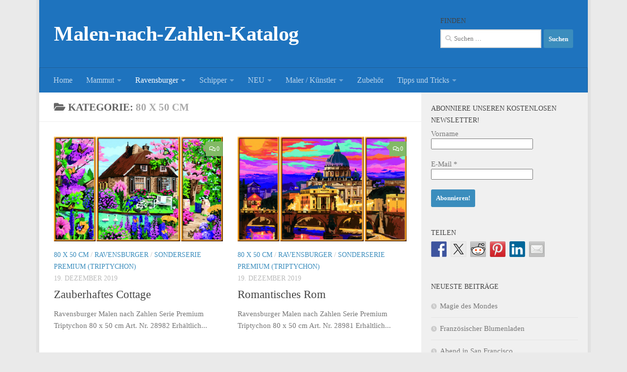

--- FILE ---
content_type: text/html; charset=UTF-8
request_url: https://www.malen-nach-zahlen-katalog.de/category/ravensburger/triptychon/80x50cm/
body_size: 154042
content:
<!DOCTYPE html>
<html class="no-js" lang="de">
<head>
  <meta charset="UTF-8">
  <meta name="viewport" content="width=device-width, initial-scale=1.0">
  <link rel="profile" href="https://gmpg.org/xfn/11" />
  <link rel="pingback" href="https://www.malen-nach-zahlen-katalog.de/xmlrpc.php">

  <title>Kategorie: 80 x 50 cm &#x2d; Malen&#x2d;nach&#x2d;Zahlen&#x2d;Katalog</title>
<script>document.documentElement.className = document.documentElement.className.replace("no-js","js");</script>

<!-- The SEO Framework von Sybre Waaijer -->
<meta name="robots" content="max-snippet:-1,max-image-preview:large,max-video-preview:-1" />
<link rel="canonical" href="https://www.malen-nach-zahlen-katalog.de/category/ravensburger/triptychon/80x50cm/" />
<link rel="next" href="https://www.malen-nach-zahlen-katalog.de/category/ravensburger/triptychon/80x50cm/page/2/" />
<meta property="og:type" content="website" />
<meta property="og:locale" content="de_DE" />
<meta property="og:site_name" content="Malen-nach-Zahlen-Katalog" />
<meta property="og:title" content="Kategorie: 80 x 50 cm" />
<meta property="og:url" content="https://www.malen-nach-zahlen-katalog.de/category/ravensburger/triptychon/80x50cm/" />
<meta property="og:image" content="https://www.malen-nach-zahlen-katalog.de/wp-content/themes/hueman/assets/front/img/header/default-header-280.jpg" />
<meta name="twitter:card" content="summary_large_image" />
<meta name="twitter:title" content="Kategorie: 80 x 50 cm" />
<meta name="twitter:image" content="https://www.malen-nach-zahlen-katalog.de/wp-content/themes/hueman/assets/front/img/header/default-header-280.jpg" />
<script type="application/ld+json">{"@context":"https://schema.org","@graph":[{"@type":"WebSite","@id":"https://www.malen-nach-zahlen-katalog.de/#/schema/WebSite","url":"https://www.malen-nach-zahlen-katalog.de/","name":"Malen&#x2d;nach&#x2d;Zahlen&#x2d;Katalog","inLanguage":"de","potentialAction":{"@type":"SearchAction","target":{"@type":"EntryPoint","urlTemplate":"https://www.malen-nach-zahlen-katalog.de/search/{search_term_string}/"},"query-input":"required name=search_term_string"},"publisher":{"@type":"Organization","@id":"https://www.malen-nach-zahlen-katalog.de/#/schema/Organization","name":"Malen&#x2d;nach&#x2d;Zahlen&#x2d;Katalog","url":"https://www.malen-nach-zahlen-katalog.de/","logo":{"@type":"ImageObject","url":"https://www.malen-nach-zahlen-katalog.de/wp-content/uploads/ngg_featured/cropped-76047-1.jpg","contentUrl":"https://www.malen-nach-zahlen-katalog.de/wp-content/uploads/ngg_featured/cropped-76047-1.jpg","width":512,"height":512}}},{"@type":"CollectionPage","@id":"https://www.malen-nach-zahlen-katalog.de/category/ravensburger/triptychon/80x50cm/","url":"https://www.malen-nach-zahlen-katalog.de/category/ravensburger/triptychon/80x50cm/","name":"Kategorie: 80 x 50 cm &#x2d; Malen&#x2d;nach&#x2d;Zahlen&#x2d;Katalog","inLanguage":"de","isPartOf":{"@id":"https://www.malen-nach-zahlen-katalog.de/#/schema/WebSite"},"breadcrumb":{"@type":"BreadcrumbList","@id":"https://www.malen-nach-zahlen-katalog.de/#/schema/BreadcrumbList","itemListElement":[{"@type":"ListItem","position":1,"item":"https://www.malen-nach-zahlen-katalog.de/","name":"Malen&#x2d;nach&#x2d;Zahlen&#x2d;Katalog"},{"@type":"ListItem","position":2,"item":"https://www.malen-nach-zahlen-katalog.de/category/ravensburger/","name":"Kategorie: Ravensburger"},{"@type":"ListItem","position":3,"item":"https://www.malen-nach-zahlen-katalog.de/category/ravensburger/triptychon/","name":"Kategorie: Sonderserie Premium (Triptychon)"},{"@type":"ListItem","position":4,"name":"Kategorie: 80 x 50 cm"}]}}]}</script>
<!-- / The SEO Framework von Sybre Waaijer | 61.05ms meta | 35.64ms boot -->

<link rel='dns-prefetch' href='//secure.rating-widget.com' />
<link rel="alternate" type="application/rss+xml" title="Malen-nach-Zahlen-Katalog &raquo; Feed" href="https://www.malen-nach-zahlen-katalog.de/feed/" />
<link rel="alternate" type="application/rss+xml" title="Malen-nach-Zahlen-Katalog &raquo; Kommentar-Feed" href="https://www.malen-nach-zahlen-katalog.de/comments/feed/" />
<link rel="alternate" type="application/rss+xml" title="Malen-nach-Zahlen-Katalog &raquo; Kategorie-Feed für 80 x 50 cm" href="https://www.malen-nach-zahlen-katalog.de/category/ravensburger/triptychon/80x50cm/feed/" />
		<!-- This site uses the Google Analytics by ExactMetrics plugin v8.8.0 - Using Analytics tracking - https://www.exactmetrics.com/ -->
		<!-- Note: ExactMetrics is not currently configured on this site. The site owner needs to authenticate with Google Analytics in the ExactMetrics settings panel. -->
					<!-- No tracking code set -->
				<!-- / Google Analytics by ExactMetrics -->
		<style id='wp-img-auto-sizes-contain-inline-css'>
img:is([sizes=auto i],[sizes^="auto," i]){contain-intrinsic-size:3000px 1500px}
/*# sourceURL=wp-img-auto-sizes-contain-inline-css */
</style>
<style id='wp-emoji-styles-inline-css'>

	img.wp-smiley, img.emoji {
		display: inline !important;
		border: none !important;
		box-shadow: none !important;
		height: 1em !important;
		width: 1em !important;
		margin: 0 0.07em !important;
		vertical-align: -0.1em !important;
		background: none !important;
		padding: 0 !important;
	}
/*# sourceURL=wp-emoji-styles-inline-css */
</style>
<style id='wp-block-library-inline-css'>
:root{--wp-block-synced-color:#7a00df;--wp-block-synced-color--rgb:122,0,223;--wp-bound-block-color:var(--wp-block-synced-color);--wp-editor-canvas-background:#ddd;--wp-admin-theme-color:#007cba;--wp-admin-theme-color--rgb:0,124,186;--wp-admin-theme-color-darker-10:#006ba1;--wp-admin-theme-color-darker-10--rgb:0,107,160.5;--wp-admin-theme-color-darker-20:#005a87;--wp-admin-theme-color-darker-20--rgb:0,90,135;--wp-admin-border-width-focus:2px}@media (min-resolution:192dpi){:root{--wp-admin-border-width-focus:1.5px}}.wp-element-button{cursor:pointer}:root .has-very-light-gray-background-color{background-color:#eee}:root .has-very-dark-gray-background-color{background-color:#313131}:root .has-very-light-gray-color{color:#eee}:root .has-very-dark-gray-color{color:#313131}:root .has-vivid-green-cyan-to-vivid-cyan-blue-gradient-background{background:linear-gradient(135deg,#00d084,#0693e3)}:root .has-purple-crush-gradient-background{background:linear-gradient(135deg,#34e2e4,#4721fb 50%,#ab1dfe)}:root .has-hazy-dawn-gradient-background{background:linear-gradient(135deg,#faaca8,#dad0ec)}:root .has-subdued-olive-gradient-background{background:linear-gradient(135deg,#fafae1,#67a671)}:root .has-atomic-cream-gradient-background{background:linear-gradient(135deg,#fdd79a,#004a59)}:root .has-nightshade-gradient-background{background:linear-gradient(135deg,#330968,#31cdcf)}:root .has-midnight-gradient-background{background:linear-gradient(135deg,#020381,#2874fc)}:root{--wp--preset--font-size--normal:16px;--wp--preset--font-size--huge:42px}.has-regular-font-size{font-size:1em}.has-larger-font-size{font-size:2.625em}.has-normal-font-size{font-size:var(--wp--preset--font-size--normal)}.has-huge-font-size{font-size:var(--wp--preset--font-size--huge)}.has-text-align-center{text-align:center}.has-text-align-left{text-align:left}.has-text-align-right{text-align:right}.has-fit-text{white-space:nowrap!important}#end-resizable-editor-section{display:none}.aligncenter{clear:both}.items-justified-left{justify-content:flex-start}.items-justified-center{justify-content:center}.items-justified-right{justify-content:flex-end}.items-justified-space-between{justify-content:space-between}.screen-reader-text{border:0;clip-path:inset(50%);height:1px;margin:-1px;overflow:hidden;padding:0;position:absolute;width:1px;word-wrap:normal!important}.screen-reader-text:focus{background-color:#ddd;clip-path:none;color:#444;display:block;font-size:1em;height:auto;left:5px;line-height:normal;padding:15px 23px 14px;text-decoration:none;top:5px;width:auto;z-index:100000}html :where(.has-border-color){border-style:solid}html :where([style*=border-top-color]){border-top-style:solid}html :where([style*=border-right-color]){border-right-style:solid}html :where([style*=border-bottom-color]){border-bottom-style:solid}html :where([style*=border-left-color]){border-left-style:solid}html :where([style*=border-width]){border-style:solid}html :where([style*=border-top-width]){border-top-style:solid}html :where([style*=border-right-width]){border-right-style:solid}html :where([style*=border-bottom-width]){border-bottom-style:solid}html :where([style*=border-left-width]){border-left-style:solid}html :where(img[class*=wp-image-]){height:auto;max-width:100%}:where(figure){margin:0 0 1em}html :where(.is-position-sticky){--wp-admin--admin-bar--position-offset:var(--wp-admin--admin-bar--height,0px)}@media screen and (max-width:600px){html :where(.is-position-sticky){--wp-admin--admin-bar--position-offset:0px}}

/*# sourceURL=wp-block-library-inline-css */
</style><style id='wp-block-paragraph-inline-css'>
.is-small-text{font-size:.875em}.is-regular-text{font-size:1em}.is-large-text{font-size:2.25em}.is-larger-text{font-size:3em}.has-drop-cap:not(:focus):first-letter{float:left;font-size:8.4em;font-style:normal;font-weight:100;line-height:.68;margin:.05em .1em 0 0;text-transform:uppercase}body.rtl .has-drop-cap:not(:focus):first-letter{float:none;margin-left:.1em}p.has-drop-cap.has-background{overflow:hidden}:root :where(p.has-background){padding:1.25em 2.375em}:where(p.has-text-color:not(.has-link-color)) a{color:inherit}p.has-text-align-left[style*="writing-mode:vertical-lr"],p.has-text-align-right[style*="writing-mode:vertical-rl"]{rotate:180deg}
/*# sourceURL=https://www.malen-nach-zahlen-katalog.de/wp-includes/blocks/paragraph/style.min.css */
</style>
<style id='global-styles-inline-css'>
:root{--wp--preset--aspect-ratio--square: 1;--wp--preset--aspect-ratio--4-3: 4/3;--wp--preset--aspect-ratio--3-4: 3/4;--wp--preset--aspect-ratio--3-2: 3/2;--wp--preset--aspect-ratio--2-3: 2/3;--wp--preset--aspect-ratio--16-9: 16/9;--wp--preset--aspect-ratio--9-16: 9/16;--wp--preset--color--black: #000000;--wp--preset--color--cyan-bluish-gray: #abb8c3;--wp--preset--color--white: #ffffff;--wp--preset--color--pale-pink: #f78da7;--wp--preset--color--vivid-red: #cf2e2e;--wp--preset--color--luminous-vivid-orange: #ff6900;--wp--preset--color--luminous-vivid-amber: #fcb900;--wp--preset--color--light-green-cyan: #7bdcb5;--wp--preset--color--vivid-green-cyan: #00d084;--wp--preset--color--pale-cyan-blue: #8ed1fc;--wp--preset--color--vivid-cyan-blue: #0693e3;--wp--preset--color--vivid-purple: #9b51e0;--wp--preset--gradient--vivid-cyan-blue-to-vivid-purple: linear-gradient(135deg,rgb(6,147,227) 0%,rgb(155,81,224) 100%);--wp--preset--gradient--light-green-cyan-to-vivid-green-cyan: linear-gradient(135deg,rgb(122,220,180) 0%,rgb(0,208,130) 100%);--wp--preset--gradient--luminous-vivid-amber-to-luminous-vivid-orange: linear-gradient(135deg,rgb(252,185,0) 0%,rgb(255,105,0) 100%);--wp--preset--gradient--luminous-vivid-orange-to-vivid-red: linear-gradient(135deg,rgb(255,105,0) 0%,rgb(207,46,46) 100%);--wp--preset--gradient--very-light-gray-to-cyan-bluish-gray: linear-gradient(135deg,rgb(238,238,238) 0%,rgb(169,184,195) 100%);--wp--preset--gradient--cool-to-warm-spectrum: linear-gradient(135deg,rgb(74,234,220) 0%,rgb(151,120,209) 20%,rgb(207,42,186) 40%,rgb(238,44,130) 60%,rgb(251,105,98) 80%,rgb(254,248,76) 100%);--wp--preset--gradient--blush-light-purple: linear-gradient(135deg,rgb(255,206,236) 0%,rgb(152,150,240) 100%);--wp--preset--gradient--blush-bordeaux: linear-gradient(135deg,rgb(254,205,165) 0%,rgb(254,45,45) 50%,rgb(107,0,62) 100%);--wp--preset--gradient--luminous-dusk: linear-gradient(135deg,rgb(255,203,112) 0%,rgb(199,81,192) 50%,rgb(65,88,208) 100%);--wp--preset--gradient--pale-ocean: linear-gradient(135deg,rgb(255,245,203) 0%,rgb(182,227,212) 50%,rgb(51,167,181) 100%);--wp--preset--gradient--electric-grass: linear-gradient(135deg,rgb(202,248,128) 0%,rgb(113,206,126) 100%);--wp--preset--gradient--midnight: linear-gradient(135deg,rgb(2,3,129) 0%,rgb(40,116,252) 100%);--wp--preset--font-size--small: 13px;--wp--preset--font-size--medium: 20px;--wp--preset--font-size--large: 36px;--wp--preset--font-size--x-large: 42px;--wp--preset--spacing--20: 0.44rem;--wp--preset--spacing--30: 0.67rem;--wp--preset--spacing--40: 1rem;--wp--preset--spacing--50: 1.5rem;--wp--preset--spacing--60: 2.25rem;--wp--preset--spacing--70: 3.38rem;--wp--preset--spacing--80: 5.06rem;--wp--preset--shadow--natural: 6px 6px 9px rgba(0, 0, 0, 0.2);--wp--preset--shadow--deep: 12px 12px 50px rgba(0, 0, 0, 0.4);--wp--preset--shadow--sharp: 6px 6px 0px rgba(0, 0, 0, 0.2);--wp--preset--shadow--outlined: 6px 6px 0px -3px rgb(255, 255, 255), 6px 6px rgb(0, 0, 0);--wp--preset--shadow--crisp: 6px 6px 0px rgb(0, 0, 0);}:where(.is-layout-flex){gap: 0.5em;}:where(.is-layout-grid){gap: 0.5em;}body .is-layout-flex{display: flex;}.is-layout-flex{flex-wrap: wrap;align-items: center;}.is-layout-flex > :is(*, div){margin: 0;}body .is-layout-grid{display: grid;}.is-layout-grid > :is(*, div){margin: 0;}:where(.wp-block-columns.is-layout-flex){gap: 2em;}:where(.wp-block-columns.is-layout-grid){gap: 2em;}:where(.wp-block-post-template.is-layout-flex){gap: 1.25em;}:where(.wp-block-post-template.is-layout-grid){gap: 1.25em;}.has-black-color{color: var(--wp--preset--color--black) !important;}.has-cyan-bluish-gray-color{color: var(--wp--preset--color--cyan-bluish-gray) !important;}.has-white-color{color: var(--wp--preset--color--white) !important;}.has-pale-pink-color{color: var(--wp--preset--color--pale-pink) !important;}.has-vivid-red-color{color: var(--wp--preset--color--vivid-red) !important;}.has-luminous-vivid-orange-color{color: var(--wp--preset--color--luminous-vivid-orange) !important;}.has-luminous-vivid-amber-color{color: var(--wp--preset--color--luminous-vivid-amber) !important;}.has-light-green-cyan-color{color: var(--wp--preset--color--light-green-cyan) !important;}.has-vivid-green-cyan-color{color: var(--wp--preset--color--vivid-green-cyan) !important;}.has-pale-cyan-blue-color{color: var(--wp--preset--color--pale-cyan-blue) !important;}.has-vivid-cyan-blue-color{color: var(--wp--preset--color--vivid-cyan-blue) !important;}.has-vivid-purple-color{color: var(--wp--preset--color--vivid-purple) !important;}.has-black-background-color{background-color: var(--wp--preset--color--black) !important;}.has-cyan-bluish-gray-background-color{background-color: var(--wp--preset--color--cyan-bluish-gray) !important;}.has-white-background-color{background-color: var(--wp--preset--color--white) !important;}.has-pale-pink-background-color{background-color: var(--wp--preset--color--pale-pink) !important;}.has-vivid-red-background-color{background-color: var(--wp--preset--color--vivid-red) !important;}.has-luminous-vivid-orange-background-color{background-color: var(--wp--preset--color--luminous-vivid-orange) !important;}.has-luminous-vivid-amber-background-color{background-color: var(--wp--preset--color--luminous-vivid-amber) !important;}.has-light-green-cyan-background-color{background-color: var(--wp--preset--color--light-green-cyan) !important;}.has-vivid-green-cyan-background-color{background-color: var(--wp--preset--color--vivid-green-cyan) !important;}.has-pale-cyan-blue-background-color{background-color: var(--wp--preset--color--pale-cyan-blue) !important;}.has-vivid-cyan-blue-background-color{background-color: var(--wp--preset--color--vivid-cyan-blue) !important;}.has-vivid-purple-background-color{background-color: var(--wp--preset--color--vivid-purple) !important;}.has-black-border-color{border-color: var(--wp--preset--color--black) !important;}.has-cyan-bluish-gray-border-color{border-color: var(--wp--preset--color--cyan-bluish-gray) !important;}.has-white-border-color{border-color: var(--wp--preset--color--white) !important;}.has-pale-pink-border-color{border-color: var(--wp--preset--color--pale-pink) !important;}.has-vivid-red-border-color{border-color: var(--wp--preset--color--vivid-red) !important;}.has-luminous-vivid-orange-border-color{border-color: var(--wp--preset--color--luminous-vivid-orange) !important;}.has-luminous-vivid-amber-border-color{border-color: var(--wp--preset--color--luminous-vivid-amber) !important;}.has-light-green-cyan-border-color{border-color: var(--wp--preset--color--light-green-cyan) !important;}.has-vivid-green-cyan-border-color{border-color: var(--wp--preset--color--vivid-green-cyan) !important;}.has-pale-cyan-blue-border-color{border-color: var(--wp--preset--color--pale-cyan-blue) !important;}.has-vivid-cyan-blue-border-color{border-color: var(--wp--preset--color--vivid-cyan-blue) !important;}.has-vivid-purple-border-color{border-color: var(--wp--preset--color--vivid-purple) !important;}.has-vivid-cyan-blue-to-vivid-purple-gradient-background{background: var(--wp--preset--gradient--vivid-cyan-blue-to-vivid-purple) !important;}.has-light-green-cyan-to-vivid-green-cyan-gradient-background{background: var(--wp--preset--gradient--light-green-cyan-to-vivid-green-cyan) !important;}.has-luminous-vivid-amber-to-luminous-vivid-orange-gradient-background{background: var(--wp--preset--gradient--luminous-vivid-amber-to-luminous-vivid-orange) !important;}.has-luminous-vivid-orange-to-vivid-red-gradient-background{background: var(--wp--preset--gradient--luminous-vivid-orange-to-vivid-red) !important;}.has-very-light-gray-to-cyan-bluish-gray-gradient-background{background: var(--wp--preset--gradient--very-light-gray-to-cyan-bluish-gray) !important;}.has-cool-to-warm-spectrum-gradient-background{background: var(--wp--preset--gradient--cool-to-warm-spectrum) !important;}.has-blush-light-purple-gradient-background{background: var(--wp--preset--gradient--blush-light-purple) !important;}.has-blush-bordeaux-gradient-background{background: var(--wp--preset--gradient--blush-bordeaux) !important;}.has-luminous-dusk-gradient-background{background: var(--wp--preset--gradient--luminous-dusk) !important;}.has-pale-ocean-gradient-background{background: var(--wp--preset--gradient--pale-ocean) !important;}.has-electric-grass-gradient-background{background: var(--wp--preset--gradient--electric-grass) !important;}.has-midnight-gradient-background{background: var(--wp--preset--gradient--midnight) !important;}.has-small-font-size{font-size: var(--wp--preset--font-size--small) !important;}.has-medium-font-size{font-size: var(--wp--preset--font-size--medium) !important;}.has-large-font-size{font-size: var(--wp--preset--font-size--large) !important;}.has-x-large-font-size{font-size: var(--wp--preset--font-size--x-large) !important;}
/*# sourceURL=global-styles-inline-css */
</style>

<style id='classic-theme-styles-inline-css'>
/*! This file is auto-generated */
.wp-block-button__link{color:#fff;background-color:#32373c;border-radius:9999px;box-shadow:none;text-decoration:none;padding:calc(.667em + 2px) calc(1.333em + 2px);font-size:1.125em}.wp-block-file__button{background:#32373c;color:#fff;text-decoration:none}
/*# sourceURL=/wp-includes/css/classic-themes.min.css */
</style>
<link rel='stylesheet' id='cptch_stylesheet-css' href='https://www.malen-nach-zahlen-katalog.de/wp-content/plugins/captcha/css/style.css?ver=256d58d9ee83e60dc7e7a9ea7e044a3b' media='all' />
<link rel='stylesheet' id='dashicons-css' href='https://www.malen-nach-zahlen-katalog.de/wp-includes/css/dashicons.min.css?ver=256d58d9ee83e60dc7e7a9ea7e044a3b' media='all' />
<link rel='stylesheet' id='cptch_desktop_style-css' href='https://www.malen-nach-zahlen-katalog.de/wp-content/plugins/captcha/css/desktop_style.css?ver=256d58d9ee83e60dc7e7a9ea7e044a3b' media='all' />
<link rel='stylesheet' id='dnt_style-css' href='https://www.malen-nach-zahlen-katalog.de/wp-content/plugins/donate-button/css/style.css?ver=256d58d9ee83e60dc7e7a9ea7e044a3b' media='all' />
<link rel='stylesheet' id='rw-site-rating-css' href='https://www.malen-nach-zahlen-katalog.de/wp-content/plugins/rating-widget/resources/css/site-rating.css?ver=3.2.4' media='all' />
<link rel='stylesheet' id='hueman-main-style-css' href='https://www.malen-nach-zahlen-katalog.de/wp-content/themes/hueman/assets/front/css/main.min.css?ver=3.7.23' media='all' />
<style id='hueman-main-style-inline-css'>
body { font-family:Georgia, serif;font-size:1.00rem }@media only screen and (min-width: 720px) {
        .nav > li { font-size:1.00rem; }
      }.boxed #wrapper, .container-inner { max-width: 1120px; }@media only screen and (min-width: 720px) {
                .boxed .desktop-sticky {
                  width: 1120px;
                }
              }.sidebar .widget { padding-left: 20px; padding-right: 20px; padding-top: 20px; }::selection { background-color: #3b8dbd; }
::-moz-selection { background-color: #3b8dbd; }a,a>span.hu-external::after,.themeform label .required,#flexslider-featured .flex-direction-nav .flex-next:hover,#flexslider-featured .flex-direction-nav .flex-prev:hover,.post-hover:hover .post-title a,.post-title a:hover,.sidebar.s1 .post-nav li a:hover i,.content .post-nav li a:hover i,.post-related a:hover,.sidebar.s1 .widget_rss ul li a,#footer .widget_rss ul li a,.sidebar.s1 .widget_calendar a,#footer .widget_calendar a,.sidebar.s1 .alx-tab .tab-item-category a,.sidebar.s1 .alx-posts .post-item-category a,.sidebar.s1 .alx-tab li:hover .tab-item-title a,.sidebar.s1 .alx-tab li:hover .tab-item-comment a,.sidebar.s1 .alx-posts li:hover .post-item-title a,#footer .alx-tab .tab-item-category a,#footer .alx-posts .post-item-category a,#footer .alx-tab li:hover .tab-item-title a,#footer .alx-tab li:hover .tab-item-comment a,#footer .alx-posts li:hover .post-item-title a,.comment-tabs li.active a,.comment-awaiting-moderation,.child-menu a:hover,.child-menu .current_page_item > a,.wp-pagenavi a{ color: #3b8dbd; }input[type="submit"],.themeform button[type="submit"],.sidebar.s1 .sidebar-top,.sidebar.s1 .sidebar-toggle,#flexslider-featured .flex-control-nav li a.flex-active,.post-tags a:hover,.sidebar.s1 .widget_calendar caption,#footer .widget_calendar caption,.author-bio .bio-avatar:after,.commentlist li.bypostauthor > .comment-body:after,.commentlist li.comment-author-admin > .comment-body:after{ background-color: #3b8dbd; }.post-format .format-container { border-color: #3b8dbd; }.sidebar.s1 .alx-tabs-nav li.active a,#footer .alx-tabs-nav li.active a,.comment-tabs li.active a,.wp-pagenavi a:hover,.wp-pagenavi a:active,.wp-pagenavi span.current{ border-bottom-color: #3b8dbd!important; }.sidebar.s2 .post-nav li a:hover i,
.sidebar.s2 .widget_rss ul li a,
.sidebar.s2 .widget_calendar a,
.sidebar.s2 .alx-tab .tab-item-category a,
.sidebar.s2 .alx-posts .post-item-category a,
.sidebar.s2 .alx-tab li:hover .tab-item-title a,
.sidebar.s2 .alx-tab li:hover .tab-item-comment a,
.sidebar.s2 .alx-posts li:hover .post-item-title a { color: #82b965; }
.sidebar.s2 .sidebar-top,.sidebar.s2 .sidebar-toggle,.post-comments,.jp-play-bar,.jp-volume-bar-value,.sidebar.s2 .widget_calendar caption{ background-color: #82b965; }.sidebar.s2 .alx-tabs-nav li.active a { border-bottom-color: #82b965; }
.post-comments::before { border-right-color: #82b965; }
      .search-expand,
              #nav-topbar.nav-container { background-color: #1e73be}@media only screen and (min-width: 720px) {
                #nav-topbar .nav ul { background-color: #1e73be; }
              }.is-scrolled #header .nav-container.desktop-sticky,
              .is-scrolled #header .search-expand { background-color: #1e73be; background-color: rgba(30,115,190,0.90) }.is-scrolled .topbar-transparent #nav-topbar.desktop-sticky .nav ul { background-color: #1e73be; background-color: rgba(30,115,190,0.95) }#header { background-color: #1e73be; }
@media only screen and (min-width: 720px) {
  #nav-header .nav ul { background-color: #1e73be; }
}
        #header #nav-mobile { background-color: #33363b; }.is-scrolled #header #nav-mobile { background-color: #33363b; background-color: rgba(51,54,59,0.90) }#nav-header.nav-container, #main-header-search .search-expand { background-color: #1e73be; }
@media only screen and (min-width: 720px) {
  #nav-header .nav ul { background-color: #1e73be; }
}
        #footer-bottom { background-color: #1e73be; }body { background-color: #eaeaea; }
/*# sourceURL=hueman-main-style-inline-css */
</style>
<link rel='stylesheet' id='hueman-font-awesome-css' href='https://www.malen-nach-zahlen-katalog.de/wp-content/themes/hueman/assets/front/css/font-awesome.min.css?ver=3.7.23' media='all' />
<link rel='stylesheet' id='rw_toprated-css' href='https://secure.rating-widget.com/css/wordpress/toprated.css?ck=Y2026M02D02&#038;ver=3.2.4' media='all' />
<link rel='stylesheet' id='rw_recommendations-css' href='https://secure.rating-widget.com/css/widget/recommendations.css?ck=Y2026M02D02&#038;ver=3.2.4' media='all' />
<script src="https://www.malen-nach-zahlen-katalog.de/wp-includes/js/jquery/jquery.min.js?ver=3.7.1" id="jquery-core-js"></script>
<script src="https://www.malen-nach-zahlen-katalog.de/wp-includes/js/jquery/jquery-migrate.min.js?ver=3.4.1" id="jquery-migrate-js"></script>
<script id="cptch_front_end_script-js-extra">
var cptch_vars = {"nonce":"6919fa36a0","ajaxurl":"https://www.malen-nach-zahlen-katalog.de/wp-admin/admin-ajax.php","enlarge":"0"};
//# sourceURL=cptch_front_end_script-js-extra
</script>
<script src="https://www.malen-nach-zahlen-katalog.de/wp-content/plugins/captcha/js/front_end_script.js?ver=256d58d9ee83e60dc7e7a9ea7e044a3b" id="cptch_front_end_script-js"></script>
<link rel="https://api.w.org/" href="https://www.malen-nach-zahlen-katalog.de/wp-json/" /><link rel="alternate" title="JSON" type="application/json" href="https://www.malen-nach-zahlen-katalog.de/wp-json/wp/v2/categories/11" /><link rel="EditURI" type="application/rsd+xml" title="RSD" href="https://www.malen-nach-zahlen-katalog.de/xmlrpc.php?rsd" />
<script type="text/javascript">
(function(url){
	if(/(?:Chrome\/26\.0\.1410\.63 Safari\/537\.31|WordfenceTestMonBot)/.test(navigator.userAgent)){ return; }
	var addEvent = function(evt, handler) {
		if (window.addEventListener) {
			document.addEventListener(evt, handler, false);
		} else if (window.attachEvent) {
			document.attachEvent('on' + evt, handler);
		}
	};
	var removeEvent = function(evt, handler) {
		if (window.removeEventListener) {
			document.removeEventListener(evt, handler, false);
		} else if (window.detachEvent) {
			document.detachEvent('on' + evt, handler);
		}
	};
	var evts = 'contextmenu dblclick drag dragend dragenter dragleave dragover dragstart drop keydown keypress keyup mousedown mousemove mouseout mouseover mouseup mousewheel scroll'.split(' ');
	var logHuman = function() {
		if (window.wfLogHumanRan) { return; }
		window.wfLogHumanRan = true;
		var wfscr = document.createElement('script');
		wfscr.type = 'text/javascript';
		wfscr.async = true;
		wfscr.src = url + '&r=' + Math.random();
		(document.getElementsByTagName('head')[0]||document.getElementsByTagName('body')[0]).appendChild(wfscr);
		for (var i = 0; i < evts.length; i++) {
			removeEvent(evts[i], logHuman);
		}
	};
	for (var i = 0; i < evts.length; i++) {
		addEvent(evts[i], logHuman);
	}
})('//www.malen-nach-zahlen-katalog.de/?wordfence_lh=1&hid=5F169010355BC7DE76E8C26B4A1E95A0');
</script>    <link rel="preload" as="font" type="font/woff2" href="https://www.malen-nach-zahlen-katalog.de/wp-content/themes/hueman/assets/front/webfonts/fa-brands-400.woff2?v=5.15.2" crossorigin="anonymous"/>
    <link rel="preload" as="font" type="font/woff2" href="https://www.malen-nach-zahlen-katalog.de/wp-content/themes/hueman/assets/front/webfonts/fa-regular-400.woff2?v=5.15.2" crossorigin="anonymous"/>
    <link rel="preload" as="font" type="font/woff2" href="https://www.malen-nach-zahlen-katalog.de/wp-content/themes/hueman/assets/front/webfonts/fa-solid-900.woff2?v=5.15.2" crossorigin="anonymous"/>
  <!--[if lt IE 9]>
<script src="https://www.malen-nach-zahlen-katalog.de/wp-content/themes/hueman/assets/front/js/ie/html5shiv-printshiv.min.js"></script>
<script src="https://www.malen-nach-zahlen-katalog.de/wp-content/themes/hueman/assets/front/js/ie/selectivizr.js"></script>
<![endif]-->
<style>.recentcomments a{display:inline !important;padding:0 !important;margin:0 !important;}</style>
<style type="text/css"></style>
<style>
.synved-social-resolution-single {
display: inline-block;
}
.synved-social-resolution-normal {
display: inline-block;
}
.synved-social-resolution-hidef {
display: none;
}

@media only screen and (min--moz-device-pixel-ratio: 2),
only screen and (-o-min-device-pixel-ratio: 2/1),
only screen and (-webkit-min-device-pixel-ratio: 2),
only screen and (min-device-pixel-ratio: 2),
only screen and (min-resolution: 2dppx),
only screen and (min-resolution: 192dpi) {
	.synved-social-resolution-normal {
	display: none;
	}
	.synved-social-resolution-hidef {
	display: inline-block;
	}
}
</style><link rel="icon" href="https://www.malen-nach-zahlen-katalog.de/wp-content/uploads/ngg_featured/cropped-76047-1-32x32.jpg" sizes="32x32" />
<link rel="icon" href="https://www.malen-nach-zahlen-katalog.de/wp-content/uploads/ngg_featured/cropped-76047-1-192x192.jpg" sizes="192x192" />
<link rel="apple-touch-icon" href="https://www.malen-nach-zahlen-katalog.de/wp-content/uploads/ngg_featured/cropped-76047-1-180x180.jpg" />
<meta name="msapplication-TileImage" content="https://www.malen-nach-zahlen-katalog.de/wp-content/uploads/ngg_featured/cropped-76047-1-270x270.jpg" />
<link rel='stylesheet' id='nextgen_basic_singlepic_style-css' href='https://www.malen-nach-zahlen-katalog.de/wp-content/plugins/nextgen-gallery/static/SinglePicture/nextgen_basic_singlepic.css?ver=3.59.12' media='all' />
<link rel='stylesheet' id='mailpoet_public-css' href='https://www.malen-nach-zahlen-katalog.de/wp-content/plugins/mailpoet/assets/dist/css/mailpoet-public.b1f0906e.css?ver=256d58d9ee83e60dc7e7a9ea7e044a3b' media='all' />
<link rel='stylesheet' id='mailpoet_custom_fonts_0-css' href='https://fonts.googleapis.com/css?family=Abril+FatFace%3A400%2C400i%2C700%2C700i%7CAlegreya%3A400%2C400i%2C700%2C700i%7CAlegreya+Sans%3A400%2C400i%2C700%2C700i%7CAmatic+SC%3A400%2C400i%2C700%2C700i%7CAnonymous+Pro%3A400%2C400i%2C700%2C700i%7CArchitects+Daughter%3A400%2C400i%2C700%2C700i%7CArchivo%3A400%2C400i%2C700%2C700i%7CArchivo+Narrow%3A400%2C400i%2C700%2C700i%7CAsap%3A400%2C400i%2C700%2C700i%7CBarlow%3A400%2C400i%2C700%2C700i%7CBioRhyme%3A400%2C400i%2C700%2C700i%7CBonbon%3A400%2C400i%2C700%2C700i%7CCabin%3A400%2C400i%2C700%2C700i%7CCairo%3A400%2C400i%2C700%2C700i%7CCardo%3A400%2C400i%2C700%2C700i%7CChivo%3A400%2C400i%2C700%2C700i%7CConcert+One%3A400%2C400i%2C700%2C700i%7CCormorant%3A400%2C400i%2C700%2C700i%7CCrimson+Text%3A400%2C400i%2C700%2C700i%7CEczar%3A400%2C400i%2C700%2C700i%7CExo+2%3A400%2C400i%2C700%2C700i%7CFira+Sans%3A400%2C400i%2C700%2C700i%7CFjalla+One%3A400%2C400i%2C700%2C700i%7CFrank+Ruhl+Libre%3A400%2C400i%2C700%2C700i%7CGreat+Vibes%3A400%2C400i%2C700%2C700i&#038;ver=256d58d9ee83e60dc7e7a9ea7e044a3b' media='all' />
<link rel='stylesheet' id='mailpoet_custom_fonts_1-css' href='https://fonts.googleapis.com/css?family=Heebo%3A400%2C400i%2C700%2C700i%7CIBM+Plex%3A400%2C400i%2C700%2C700i%7CInconsolata%3A400%2C400i%2C700%2C700i%7CIndie+Flower%3A400%2C400i%2C700%2C700i%7CInknut+Antiqua%3A400%2C400i%2C700%2C700i%7CInter%3A400%2C400i%2C700%2C700i%7CKarla%3A400%2C400i%2C700%2C700i%7CLibre+Baskerville%3A400%2C400i%2C700%2C700i%7CLibre+Franklin%3A400%2C400i%2C700%2C700i%7CMontserrat%3A400%2C400i%2C700%2C700i%7CNeuton%3A400%2C400i%2C700%2C700i%7CNotable%3A400%2C400i%2C700%2C700i%7CNothing+You+Could+Do%3A400%2C400i%2C700%2C700i%7CNoto+Sans%3A400%2C400i%2C700%2C700i%7CNunito%3A400%2C400i%2C700%2C700i%7COld+Standard+TT%3A400%2C400i%2C700%2C700i%7COxygen%3A400%2C400i%2C700%2C700i%7CPacifico%3A400%2C400i%2C700%2C700i%7CPoppins%3A400%2C400i%2C700%2C700i%7CProza+Libre%3A400%2C400i%2C700%2C700i%7CPT+Sans%3A400%2C400i%2C700%2C700i%7CPT+Serif%3A400%2C400i%2C700%2C700i%7CRakkas%3A400%2C400i%2C700%2C700i%7CReenie+Beanie%3A400%2C400i%2C700%2C700i%7CRoboto+Slab%3A400%2C400i%2C700%2C700i&#038;ver=256d58d9ee83e60dc7e7a9ea7e044a3b' media='all' />
<link rel='stylesheet' id='mailpoet_custom_fonts_2-css' href='https://fonts.googleapis.com/css?family=Ropa+Sans%3A400%2C400i%2C700%2C700i%7CRubik%3A400%2C400i%2C700%2C700i%7CShadows+Into+Light%3A400%2C400i%2C700%2C700i%7CSpace+Mono%3A400%2C400i%2C700%2C700i%7CSpectral%3A400%2C400i%2C700%2C700i%7CSue+Ellen+Francisco%3A400%2C400i%2C700%2C700i%7CTitillium+Web%3A400%2C400i%2C700%2C700i%7CUbuntu%3A400%2C400i%2C700%2C700i%7CVarela%3A400%2C400i%2C700%2C700i%7CVollkorn%3A400%2C400i%2C700%2C700i%7CWork+Sans%3A400%2C400i%2C700%2C700i%7CYatra+One%3A400%2C400i%2C700%2C700i&#038;ver=256d58d9ee83e60dc7e7a9ea7e044a3b' media='all' />
</head>

<body class="archive category category-80x50cm category-11 wp-embed-responsive wp-theme-hueman col-2cl boxed header-desktop-sticky header-mobile-sticky hueman-3-7-23 chrome">
<div id="wrapper">
  <a class="screen-reader-text skip-link" href="#content">Zum Inhalt springen</a>
  
  <header id="header" class="main-menu-mobile-on one-mobile-menu main_menu header-ads-desktop  topbar-transparent no-header-img">
        <nav class="nav-container group mobile-menu mobile-sticky " id="nav-mobile" data-menu-id="header-1">
  <div class="mobile-title-logo-in-header"><p class="site-title">                  <a class="custom-logo-link" href="https://www.malen-nach-zahlen-katalog.de/" rel="home" title="Malen-nach-Zahlen-Katalog | Startseite">Malen-nach-Zahlen-Katalog</a>                </p></div>
        
                    <!-- <div class="ham__navbar-toggler collapsed" aria-expanded="false">
          <div class="ham__navbar-span-wrapper">
            <span class="ham-toggler-menu__span"></span>
          </div>
        </div> -->
        <button class="ham__navbar-toggler-two collapsed" title="Menu" aria-expanded="false">
          <span class="ham__navbar-span-wrapper">
            <span class="line line-1"></span>
            <span class="line line-2"></span>
            <span class="line line-3"></span>
          </span>
        </button>
            
      <div class="nav-text"></div>
      <div class="nav-wrap container">
                  <ul class="nav container-inner group mobile-search">
                            <li>
                  <form role="search" method="get" class="search-form" action="https://www.malen-nach-zahlen-katalog.de/">
				<label>
					<span class="screen-reader-text">Suche nach:</span>
					<input type="search" class="search-field" placeholder="Suchen …" value="" name="s" />
				</label>
				<input type="submit" class="search-submit" value="Suchen" />
			</form>                </li>
                      </ul>
                <ul id="menu-haupt" class="nav container-inner group"><li id="menu-item-548" class="menu-item menu-item-type-custom menu-item-object-custom menu-item-home menu-item-548"><a href="https://www.malen-nach-zahlen-katalog.de">Home</a></li>
<li id="menu-item-118346" class="menu-item menu-item-type-taxonomy menu-item-object-category menu-item-has-children menu-item-118346"><a href="https://www.malen-nach-zahlen-katalog.de/category/mammut/">Mammut</a>
<ul class="sub-menu">
	<li id="menu-item-118347" class="menu-item menu-item-type-taxonomy menu-item-object-category menu-item-118347"><a href="https://www.malen-nach-zahlen-katalog.de/category/mammut/gross-40-x-30-cm/">groß, 40 x 30 cm</a></li>
	<li id="menu-item-118348" class="menu-item menu-item-type-taxonomy menu-item-object-category menu-item-118348"><a href="https://www.malen-nach-zahlen-katalog.de/category/mammut/klein-23-x-30-cm/">klein, 23 x 30 cm</a></li>
	<li id="menu-item-118401" class="menu-item menu-item-type-taxonomy menu-item-object-category menu-item-118401"><a href="https://www.malen-nach-zahlen-katalog.de/category/mammut/classic-collection-klein/">Classic Collection Klein, 23 x 30 cm</a></li>
</ul>
</li>
<li id="menu-item-542" class="menu-item menu-item-type-taxonomy menu-item-object-category current-category-ancestor current-menu-ancestor menu-item-has-children menu-item-542"><a href="https://www.malen-nach-zahlen-katalog.de/category/ravensburger/">Ravensburger</a>
<ul class="sub-menu">
	<li id="menu-item-119368" class="menu-item menu-item-type-taxonomy menu-item-object-category menu-item-has-children menu-item-119368"><a href="https://www.malen-nach-zahlen-katalog.de/category/ravensburger/sonderserie-premium/">Sonderserie Premium</a>
	<ul class="sub-menu">
		<li id="menu-item-119369" class="menu-item menu-item-type-taxonomy menu-item-object-category menu-item-119369"><a href="https://www.malen-nach-zahlen-katalog.de/category/ravensburger/sonderserie-premium/300-x-100-cm/">300 x 100 cm</a></li>
	</ul>
</li>
	<li id="menu-item-543" class="menu-item menu-item-type-taxonomy menu-item-object-category current-category-ancestor current-menu-ancestor current-menu-parent current-category-parent menu-item-has-children menu-item-543"><a href="https://www.malen-nach-zahlen-katalog.de/category/ravensburger/triptychon/">Sonderserie Premium (Triptychon)</a>
	<ul class="sub-menu">
		<li id="menu-item-545" class="menu-item menu-item-type-taxonomy menu-item-object-category current-menu-item menu-item-545"><a href="https://www.malen-nach-zahlen-katalog.de/category/ravensburger/triptychon/80x50cm/" aria-current="page">80 x 50 cm</a></li>
		<li id="menu-item-546" class="menu-item menu-item-type-taxonomy menu-item-object-category menu-item-546"><a href="https://www.malen-nach-zahlen-katalog.de/category/ravensburger/triptychon/30x90cm/">30 x 90 cm</a></li>
		<li id="menu-item-547" class="menu-item menu-item-type-taxonomy menu-item-object-category menu-item-547"><a href="https://www.malen-nach-zahlen-katalog.de/category/ravensburger/triptychon/90x30cm/">90 x 30 cm</a></li>
		<li id="menu-item-544" class="menu-item menu-item-type-taxonomy menu-item-object-category menu-item-544"><a href="https://www.malen-nach-zahlen-katalog.de/category/ravensburger/triptychon/100x40cm/">100 x 40 cm</a></li>
	</ul>
</li>
	<li id="menu-item-588" class="menu-item menu-item-type-taxonomy menu-item-object-category menu-item-has-children menu-item-588"><a href="https://www.malen-nach-zahlen-katalog.de/category/ravensburger/serie-premium/">Serie Premium</a>
	<ul class="sub-menu">
		<li id="menu-item-589" class="menu-item menu-item-type-taxonomy menu-item-object-category menu-item-589"><a href="https://www.malen-nach-zahlen-katalog.de/category/ravensburger/serie-premium/30x40cm/">30 x 40 cm</a></li>
		<li id="menu-item-590" class="menu-item menu-item-type-taxonomy menu-item-object-category menu-item-590"><a href="https://www.malen-nach-zahlen-katalog.de/category/ravensburger/serie-premium/40x30cm/">40 x 30 cm</a></li>
	</ul>
</li>
	<li id="menu-item-6763" class="menu-item menu-item-type-post_type menu-item-object-page menu-item-6763"><a href="https://www.malen-nach-zahlen-katalog.de/malen-nach-zahlen-von-ravensburger-video/">Malen-nach-Zahlen von Ravensburger (Video)</a></li>
</ul>
</li>
<li id="menu-item-873" class="menu-item menu-item-type-taxonomy menu-item-object-category menu-item-has-children menu-item-873"><a href="https://www.malen-nach-zahlen-katalog.de/category/schipper/">Schipper</a>
<ul class="sub-menu">
	<li id="menu-item-118544" class="menu-item menu-item-type-taxonomy menu-item-object-category menu-item-118544"><a href="https://www.malen-nach-zahlen-katalog.de/category/schipper/polyptychon/">Polyptychon</a></li>
	<li id="menu-item-7049" class="menu-item menu-item-type-taxonomy menu-item-object-category menu-item-has-children menu-item-7049"><a href="https://www.malen-nach-zahlen-katalog.de/category/schipper/triptychon-schipper/">Triptychon</a>
	<ul class="sub-menu">
		<li id="menu-item-11910" class="menu-item menu-item-type-taxonomy menu-item-object-category menu-item-11910"><a href="https://www.malen-nach-zahlen-katalog.de/category/schipper/triptychon-schipper/120-x-40-cm/">120 x 40 cm</a></li>
		<li id="menu-item-7050" class="menu-item menu-item-type-taxonomy menu-item-object-category menu-item-7050"><a href="https://www.malen-nach-zahlen-katalog.de/category/schipper/triptychon-schipper/80-x-50-cm/">80 x 50 cm</a></li>
	</ul>
</li>
	<li id="menu-item-92572" class="menu-item menu-item-type-taxonomy menu-item-object-category menu-item-92572"><a href="https://www.malen-nach-zahlen-katalog.de/category/schipper/diptychon-80x50cm/">Diptychon 80 x 50 cm</a></li>
	<li id="menu-item-5652" class="menu-item menu-item-type-taxonomy menu-item-object-category menu-item-5652"><a href="https://www.malen-nach-zahlen-katalog.de/category/schipper/80x40cm/">Breitformat 80 x 40 cm</a></li>
	<li id="menu-item-5653" class="menu-item menu-item-type-taxonomy menu-item-object-category menu-item-5653"><a href="https://www.malen-nach-zahlen-katalog.de/category/schipper/40x80cm/">Hochformat 40 x 80 cm</a></li>
	<li id="menu-item-874" class="menu-item menu-item-type-taxonomy menu-item-object-category menu-item-has-children menu-item-874"><a href="https://www.malen-nach-zahlen-katalog.de/category/schipper/premium/">Meisterklasse Premium</a>
	<ul class="sub-menu">
		<li id="menu-item-876" class="menu-item menu-item-type-taxonomy menu-item-object-category menu-item-876"><a href="https://www.malen-nach-zahlen-katalog.de/category/schipper/premium/50x40cm/">50 x 40 cm</a></li>
		<li id="menu-item-875" class="menu-item menu-item-type-taxonomy menu-item-object-category menu-item-875"><a href="https://www.malen-nach-zahlen-katalog.de/category/schipper/premium/40x50cm/">40 x 50 cm</a></li>
		<li id="menu-item-118504" class="menu-item menu-item-type-taxonomy menu-item-object-category menu-item-118504"><a href="https://www.malen-nach-zahlen-katalog.de/category/schipper/premium/60-x-50-cm/">60 x 50 cm</a></li>
		<li id="menu-item-118503" class="menu-item menu-item-type-taxonomy menu-item-object-category menu-item-118503"><a href="https://www.malen-nach-zahlen-katalog.de/category/schipper/premium/50-x-60-cm/">50 x 60 cm</a></li>
	</ul>
</li>
	<li id="menu-item-12157" class="menu-item menu-item-type-taxonomy menu-item-object-category menu-item-12157"><a href="https://www.malen-nach-zahlen-katalog.de/category/schipper/panorama-50-x-25-cm/">Panorama 50 x 25 cm</a></li>
	<li id="menu-item-119535" class="menu-item menu-item-type-taxonomy menu-item-object-category menu-item-has-children menu-item-119535"><a href="https://www.malen-nach-zahlen-katalog.de/category/schipper/klassiker/">Klassiker</a>
	<ul class="sub-menu">
		<li id="menu-item-90901" class="menu-item menu-item-type-taxonomy menu-item-object-category menu-item-90901"><a href="https://www.malen-nach-zahlen-katalog.de/category/schipper/klassiker/24x30cm/">24 x 30 cm</a></li>
		<li id="menu-item-119536" class="menu-item menu-item-type-taxonomy menu-item-object-category menu-item-119536"><a href="https://www.malen-nach-zahlen-katalog.de/category/schipper/klassiker/30-x-24-cm/">30 x 24 cm</a></li>
	</ul>
</li>
	<li id="menu-item-118505" class="menu-item menu-item-type-taxonomy menu-item-object-category menu-item-118505"><a href="https://www.malen-nach-zahlen-katalog.de/category/schipper/20-x-25-cm-mit-rahmen/">20 x 25 cm, mit Rahmen</a></li>
	<li id="menu-item-92573" class="menu-item menu-item-type-taxonomy menu-item-object-category menu-item-92573"><a href="https://www.malen-nach-zahlen-katalog.de/category/schipper/quattro-18x24/">Quattro 18 x 24 cm</a></li>
	<li id="menu-item-12321" class="menu-item menu-item-type-taxonomy menu-item-object-category menu-item-12321"><a href="https://www.malen-nach-zahlen-katalog.de/category/schipper/18x24cm/">18 x 24 cm</a></li>
	<li id="menu-item-6846" class="menu-item menu-item-type-post_type menu-item-object-page menu-item-6846"><a href="https://www.malen-nach-zahlen-katalog.de/die-malpackungen-von-schipper/">Die Malpackungen von Schipper</a></li>
	<li id="menu-item-6659" class="menu-item menu-item-type-post_type menu-item-object-page menu-item-6659"><a href="https://www.malen-nach-zahlen-katalog.de/malen-nach-zahlen-von-schipper/">Malen-nach-Zahlen von Schipper (Video)</a></li>
	<li id="menu-item-1306" class="menu-item menu-item-type-post_type menu-item-object-page menu-item-1306"><a href="https://www.malen-nach-zahlen-katalog.de/ueber-schipper/">Über Schipper</a></li>
</ul>
</li>
<li id="menu-item-1105" class="menu-item menu-item-type-taxonomy menu-item-object-category menu-item-has-children menu-item-1105"><a href="https://www.malen-nach-zahlen-katalog.de/category/neu/">NEU</a>
<ul class="sub-menu">
	<li id="menu-item-118349" class="menu-item menu-item-type-taxonomy menu-item-object-category menu-item-118349"><a href="https://www.malen-nach-zahlen-katalog.de/category/neu/neu-von-mammut/">Neu von Mammut</a></li>
	<li id="menu-item-11932" class="menu-item menu-item-type-taxonomy menu-item-object-category menu-item-11932"><a href="https://www.malen-nach-zahlen-katalog.de/category/neu/ravensburger-neu/">Neu von Ravensburger</a></li>
	<li id="menu-item-11933" class="menu-item menu-item-type-taxonomy menu-item-object-category menu-item-11933"><a href="https://www.malen-nach-zahlen-katalog.de/category/neu/schipper-neu/">Neu von Schipper</a></li>
</ul>
</li>
<li id="menu-item-892" class="menu-item menu-item-type-taxonomy menu-item-object-category menu-item-has-children menu-item-892"><a href="https://www.malen-nach-zahlen-katalog.de/category/beruehmter-maler/">Maler / Künstler</a>
<ul class="sub-menu">
	<li id="menu-item-119218" class="menu-item menu-item-type-taxonomy menu-item-object-category menu-item-119218"><a href="https://www.malen-nach-zahlen-katalog.de/category/beruehmter-maler/albrecht-duerer/">Albrecht Dürer d. J.</a></li>
	<li id="menu-item-1094" class="menu-item menu-item-type-taxonomy menu-item-object-category menu-item-1094"><a href="https://www.malen-nach-zahlen-katalog.de/category/beruehmter-maler/alexander-koester/">Alexander Koester</a></li>
	<li id="menu-item-887" class="menu-item menu-item-type-taxonomy menu-item-object-category menu-item-887"><a href="https://www.malen-nach-zahlen-katalog.de/category/beruehmter-maler/carl-spitzweg/">Carl Spitzweg</a></li>
	<li id="menu-item-893" class="menu-item menu-item-type-taxonomy menu-item-object-category menu-item-893"><a href="https://www.malen-nach-zahlen-katalog.de/category/beruehmter-maler/claude-monet/">Claude Monet</a></li>
	<li id="menu-item-1000" class="menu-item menu-item-type-taxonomy menu-item-object-category menu-item-1000"><a href="https://www.malen-nach-zahlen-katalog.de/category/beruehmter-maler/gustav-klimt/">Gustav Klimt</a></li>
	<li id="menu-item-14827" class="menu-item menu-item-type-taxonomy menu-item-object-category menu-item-14827"><a href="https://www.malen-nach-zahlen-katalog.de/category/beruehmter-maler/james-rizzi/">James Rizzi</a></li>
	<li id="menu-item-119409" class="menu-item menu-item-type-taxonomy menu-item-object-category menu-item-119409"><a href="https://www.malen-nach-zahlen-katalog.de/category/beruehmter-maler/joseph-karl-stieler/">Joseph Karl Stieler</a></li>
	<li id="menu-item-6408" class="menu-item menu-item-type-taxonomy menu-item-object-category menu-item-6408"><a href="https://www.malen-nach-zahlen-katalog.de/category/beruehmter-maler/leonardo-da-vinci/">Leonardo da Vinci</a></li>
	<li id="menu-item-6328" class="menu-item menu-item-type-taxonomy menu-item-object-category menu-item-6328"><a href="https://www.malen-nach-zahlen-katalog.de/category/beruehmter-maler/michelangelo-buonarotti/">Michelangelo Buonarotti</a></li>
	<li id="menu-item-119273" class="menu-item menu-item-type-taxonomy menu-item-object-category menu-item-119273"><a href="https://www.malen-nach-zahlen-katalog.de/category/beruehmter-maler/miguel-freitas/">Miguel Freitas</a></li>
	<li id="menu-item-923" class="menu-item menu-item-type-taxonomy menu-item-object-category menu-item-923"><a href="https://www.malen-nach-zahlen-katalog.de/category/beruehmter-maler/rembrandt-harmensz-van-rijn/">Rembrandt Harmensz van Rijn</a></li>
	<li id="menu-item-382956" class="menu-item menu-item-type-taxonomy menu-item-object-category menu-item-382956"><a href="https://www.malen-nach-zahlen-katalog.de/category/beruehmter-maler/vincent-van-gogh/">Vincent van Gogh</a></li>
	<li id="menu-item-87779" class="menu-item menu-item-type-taxonomy menu-item-object-category menu-item-87779"><a href="https://www.malen-nach-zahlen-katalog.de/category/beruehmter-maler/walter-crane/">Walter Crane</a></li>
</ul>
</li>
<li id="menu-item-15095" class="menu-item menu-item-type-taxonomy menu-item-object-category menu-item-15095"><a href="https://www.malen-nach-zahlen-katalog.de/category/zubehoer/">Zubehör</a></li>
<li id="menu-item-979" class="menu-item menu-item-type-taxonomy menu-item-object-category menu-item-has-children menu-item-979"><a href="https://www.malen-nach-zahlen-katalog.de/category/extras/">Tipps und Tricks</a>
<ul class="sub-menu">
	<li id="menu-item-392991" class="menu-item menu-item-type-post_type menu-item-object-post menu-item-392991"><a href="https://www.malen-nach-zahlen-katalog.de/2025/08/25/5-mini-aufwaermuebungen/">5 Mini-Aufwärmübungen</a></li>
	<li id="menu-item-998" class="menu-item menu-item-type-custom menu-item-object-custom menu-item-998"><a href="https://www.malen-nach-zahlen-katalog.de/2014/05/27/malen-nach-zahlen-farben-eingetrocknet/">Farben eingetrocknet</a></li>
	<li id="menu-item-997" class="menu-item menu-item-type-custom menu-item-object-custom menu-item-997"><a href="https://www.malen-nach-zahlen-katalog.de/2014/05/27/malen-nach-zahlen-und-die-schwerkraft/">Geknickte Ecke(n)</a></li>
</ul>
</li>
</ul>      </div>
</nav><!--/#nav-topbar-->  
  
  <div class="container group">
        <div class="container-inner">

                    <div class="group hu-pad central-header-zone">
                  <div class="logo-tagline-group">
                      <p class="site-title">                  <a class="custom-logo-link" href="https://www.malen-nach-zahlen-katalog.de/" rel="home" title="Malen-nach-Zahlen-Katalog | Startseite">Malen-nach-Zahlen-Katalog</a>                </p>                                                <p class="site-description"></p>
                                        </div>

                                        <div id="header-widgets">
                          <div id="search-3" class="widget widget_search"><h3 class="widget-title">Finden</h3><form role="search" method="get" class="search-form" action="https://www.malen-nach-zahlen-katalog.de/">
				<label>
					<span class="screen-reader-text">Suche nach:</span>
					<input type="search" class="search-field" placeholder="Suchen …" value="" name="s" />
				</label>
				<input type="submit" class="search-submit" value="Suchen" />
			</form></div>                      </div><!--/#header-ads-->
                                </div>
      
                <nav class="nav-container group desktop-menu " id="nav-header" data-menu-id="header-2">
    <div class="nav-text"><!-- put your mobile menu text here --></div>

  <div class="nav-wrap container">
        <ul id="menu-haupt-1" class="nav container-inner group"><li class="menu-item menu-item-type-custom menu-item-object-custom menu-item-home menu-item-548"><a href="https://www.malen-nach-zahlen-katalog.de">Home</a></li>
<li class="menu-item menu-item-type-taxonomy menu-item-object-category menu-item-has-children menu-item-118346"><a href="https://www.malen-nach-zahlen-katalog.de/category/mammut/">Mammut</a>
<ul class="sub-menu">
	<li class="menu-item menu-item-type-taxonomy menu-item-object-category menu-item-118347"><a href="https://www.malen-nach-zahlen-katalog.de/category/mammut/gross-40-x-30-cm/">groß, 40 x 30 cm</a></li>
	<li class="menu-item menu-item-type-taxonomy menu-item-object-category menu-item-118348"><a href="https://www.malen-nach-zahlen-katalog.de/category/mammut/klein-23-x-30-cm/">klein, 23 x 30 cm</a></li>
	<li class="menu-item menu-item-type-taxonomy menu-item-object-category menu-item-118401"><a href="https://www.malen-nach-zahlen-katalog.de/category/mammut/classic-collection-klein/">Classic Collection Klein, 23 x 30 cm</a></li>
</ul>
</li>
<li class="menu-item menu-item-type-taxonomy menu-item-object-category current-category-ancestor current-menu-ancestor menu-item-has-children menu-item-542"><a href="https://www.malen-nach-zahlen-katalog.de/category/ravensburger/">Ravensburger</a>
<ul class="sub-menu">
	<li class="menu-item menu-item-type-taxonomy menu-item-object-category menu-item-has-children menu-item-119368"><a href="https://www.malen-nach-zahlen-katalog.de/category/ravensburger/sonderserie-premium/">Sonderserie Premium</a>
	<ul class="sub-menu">
		<li class="menu-item menu-item-type-taxonomy menu-item-object-category menu-item-119369"><a href="https://www.malen-nach-zahlen-katalog.de/category/ravensburger/sonderserie-premium/300-x-100-cm/">300 x 100 cm</a></li>
	</ul>
</li>
	<li class="menu-item menu-item-type-taxonomy menu-item-object-category current-category-ancestor current-menu-ancestor current-menu-parent current-category-parent menu-item-has-children menu-item-543"><a href="https://www.malen-nach-zahlen-katalog.de/category/ravensburger/triptychon/">Sonderserie Premium (Triptychon)</a>
	<ul class="sub-menu">
		<li class="menu-item menu-item-type-taxonomy menu-item-object-category current-menu-item menu-item-545"><a href="https://www.malen-nach-zahlen-katalog.de/category/ravensburger/triptychon/80x50cm/" aria-current="page">80 x 50 cm</a></li>
		<li class="menu-item menu-item-type-taxonomy menu-item-object-category menu-item-546"><a href="https://www.malen-nach-zahlen-katalog.de/category/ravensburger/triptychon/30x90cm/">30 x 90 cm</a></li>
		<li class="menu-item menu-item-type-taxonomy menu-item-object-category menu-item-547"><a href="https://www.malen-nach-zahlen-katalog.de/category/ravensburger/triptychon/90x30cm/">90 x 30 cm</a></li>
		<li class="menu-item menu-item-type-taxonomy menu-item-object-category menu-item-544"><a href="https://www.malen-nach-zahlen-katalog.de/category/ravensburger/triptychon/100x40cm/">100 x 40 cm</a></li>
	</ul>
</li>
	<li class="menu-item menu-item-type-taxonomy menu-item-object-category menu-item-has-children menu-item-588"><a href="https://www.malen-nach-zahlen-katalog.de/category/ravensburger/serie-premium/">Serie Premium</a>
	<ul class="sub-menu">
		<li class="menu-item menu-item-type-taxonomy menu-item-object-category menu-item-589"><a href="https://www.malen-nach-zahlen-katalog.de/category/ravensburger/serie-premium/30x40cm/">30 x 40 cm</a></li>
		<li class="menu-item menu-item-type-taxonomy menu-item-object-category menu-item-590"><a href="https://www.malen-nach-zahlen-katalog.de/category/ravensburger/serie-premium/40x30cm/">40 x 30 cm</a></li>
	</ul>
</li>
	<li class="menu-item menu-item-type-post_type menu-item-object-page menu-item-6763"><a href="https://www.malen-nach-zahlen-katalog.de/malen-nach-zahlen-von-ravensburger-video/">Malen-nach-Zahlen von Ravensburger (Video)</a></li>
</ul>
</li>
<li class="menu-item menu-item-type-taxonomy menu-item-object-category menu-item-has-children menu-item-873"><a href="https://www.malen-nach-zahlen-katalog.de/category/schipper/">Schipper</a>
<ul class="sub-menu">
	<li class="menu-item menu-item-type-taxonomy menu-item-object-category menu-item-118544"><a href="https://www.malen-nach-zahlen-katalog.de/category/schipper/polyptychon/">Polyptychon</a></li>
	<li class="menu-item menu-item-type-taxonomy menu-item-object-category menu-item-has-children menu-item-7049"><a href="https://www.malen-nach-zahlen-katalog.de/category/schipper/triptychon-schipper/">Triptychon</a>
	<ul class="sub-menu">
		<li class="menu-item menu-item-type-taxonomy menu-item-object-category menu-item-11910"><a href="https://www.malen-nach-zahlen-katalog.de/category/schipper/triptychon-schipper/120-x-40-cm/">120 x 40 cm</a></li>
		<li class="menu-item menu-item-type-taxonomy menu-item-object-category menu-item-7050"><a href="https://www.malen-nach-zahlen-katalog.de/category/schipper/triptychon-schipper/80-x-50-cm/">80 x 50 cm</a></li>
	</ul>
</li>
	<li class="menu-item menu-item-type-taxonomy menu-item-object-category menu-item-92572"><a href="https://www.malen-nach-zahlen-katalog.de/category/schipper/diptychon-80x50cm/">Diptychon 80 x 50 cm</a></li>
	<li class="menu-item menu-item-type-taxonomy menu-item-object-category menu-item-5652"><a href="https://www.malen-nach-zahlen-katalog.de/category/schipper/80x40cm/">Breitformat 80 x 40 cm</a></li>
	<li class="menu-item menu-item-type-taxonomy menu-item-object-category menu-item-5653"><a href="https://www.malen-nach-zahlen-katalog.de/category/schipper/40x80cm/">Hochformat 40 x 80 cm</a></li>
	<li class="menu-item menu-item-type-taxonomy menu-item-object-category menu-item-has-children menu-item-874"><a href="https://www.malen-nach-zahlen-katalog.de/category/schipper/premium/">Meisterklasse Premium</a>
	<ul class="sub-menu">
		<li class="menu-item menu-item-type-taxonomy menu-item-object-category menu-item-876"><a href="https://www.malen-nach-zahlen-katalog.de/category/schipper/premium/50x40cm/">50 x 40 cm</a></li>
		<li class="menu-item menu-item-type-taxonomy menu-item-object-category menu-item-875"><a href="https://www.malen-nach-zahlen-katalog.de/category/schipper/premium/40x50cm/">40 x 50 cm</a></li>
		<li class="menu-item menu-item-type-taxonomy menu-item-object-category menu-item-118504"><a href="https://www.malen-nach-zahlen-katalog.de/category/schipper/premium/60-x-50-cm/">60 x 50 cm</a></li>
		<li class="menu-item menu-item-type-taxonomy menu-item-object-category menu-item-118503"><a href="https://www.malen-nach-zahlen-katalog.de/category/schipper/premium/50-x-60-cm/">50 x 60 cm</a></li>
	</ul>
</li>
	<li class="menu-item menu-item-type-taxonomy menu-item-object-category menu-item-12157"><a href="https://www.malen-nach-zahlen-katalog.de/category/schipper/panorama-50-x-25-cm/">Panorama 50 x 25 cm</a></li>
	<li class="menu-item menu-item-type-taxonomy menu-item-object-category menu-item-has-children menu-item-119535"><a href="https://www.malen-nach-zahlen-katalog.de/category/schipper/klassiker/">Klassiker</a>
	<ul class="sub-menu">
		<li class="menu-item menu-item-type-taxonomy menu-item-object-category menu-item-90901"><a href="https://www.malen-nach-zahlen-katalog.de/category/schipper/klassiker/24x30cm/">24 x 30 cm</a></li>
		<li class="menu-item menu-item-type-taxonomy menu-item-object-category menu-item-119536"><a href="https://www.malen-nach-zahlen-katalog.de/category/schipper/klassiker/30-x-24-cm/">30 x 24 cm</a></li>
	</ul>
</li>
	<li class="menu-item menu-item-type-taxonomy menu-item-object-category menu-item-118505"><a href="https://www.malen-nach-zahlen-katalog.de/category/schipper/20-x-25-cm-mit-rahmen/">20 x 25 cm, mit Rahmen</a></li>
	<li class="menu-item menu-item-type-taxonomy menu-item-object-category menu-item-92573"><a href="https://www.malen-nach-zahlen-katalog.de/category/schipper/quattro-18x24/">Quattro 18 x 24 cm</a></li>
	<li class="menu-item menu-item-type-taxonomy menu-item-object-category menu-item-12321"><a href="https://www.malen-nach-zahlen-katalog.de/category/schipper/18x24cm/">18 x 24 cm</a></li>
	<li class="menu-item menu-item-type-post_type menu-item-object-page menu-item-6846"><a href="https://www.malen-nach-zahlen-katalog.de/die-malpackungen-von-schipper/">Die Malpackungen von Schipper</a></li>
	<li class="menu-item menu-item-type-post_type menu-item-object-page menu-item-6659"><a href="https://www.malen-nach-zahlen-katalog.de/malen-nach-zahlen-von-schipper/">Malen-nach-Zahlen von Schipper (Video)</a></li>
	<li class="menu-item menu-item-type-post_type menu-item-object-page menu-item-1306"><a href="https://www.malen-nach-zahlen-katalog.de/ueber-schipper/">Über Schipper</a></li>
</ul>
</li>
<li class="menu-item menu-item-type-taxonomy menu-item-object-category menu-item-has-children menu-item-1105"><a href="https://www.malen-nach-zahlen-katalog.de/category/neu/">NEU</a>
<ul class="sub-menu">
	<li class="menu-item menu-item-type-taxonomy menu-item-object-category menu-item-118349"><a href="https://www.malen-nach-zahlen-katalog.de/category/neu/neu-von-mammut/">Neu von Mammut</a></li>
	<li class="menu-item menu-item-type-taxonomy menu-item-object-category menu-item-11932"><a href="https://www.malen-nach-zahlen-katalog.de/category/neu/ravensburger-neu/">Neu von Ravensburger</a></li>
	<li class="menu-item menu-item-type-taxonomy menu-item-object-category menu-item-11933"><a href="https://www.malen-nach-zahlen-katalog.de/category/neu/schipper-neu/">Neu von Schipper</a></li>
</ul>
</li>
<li class="menu-item menu-item-type-taxonomy menu-item-object-category menu-item-has-children menu-item-892"><a href="https://www.malen-nach-zahlen-katalog.de/category/beruehmter-maler/">Maler / Künstler</a>
<ul class="sub-menu">
	<li class="menu-item menu-item-type-taxonomy menu-item-object-category menu-item-119218"><a href="https://www.malen-nach-zahlen-katalog.de/category/beruehmter-maler/albrecht-duerer/">Albrecht Dürer d. J.</a></li>
	<li class="menu-item menu-item-type-taxonomy menu-item-object-category menu-item-1094"><a href="https://www.malen-nach-zahlen-katalog.de/category/beruehmter-maler/alexander-koester/">Alexander Koester</a></li>
	<li class="menu-item menu-item-type-taxonomy menu-item-object-category menu-item-887"><a href="https://www.malen-nach-zahlen-katalog.de/category/beruehmter-maler/carl-spitzweg/">Carl Spitzweg</a></li>
	<li class="menu-item menu-item-type-taxonomy menu-item-object-category menu-item-893"><a href="https://www.malen-nach-zahlen-katalog.de/category/beruehmter-maler/claude-monet/">Claude Monet</a></li>
	<li class="menu-item menu-item-type-taxonomy menu-item-object-category menu-item-1000"><a href="https://www.malen-nach-zahlen-katalog.de/category/beruehmter-maler/gustav-klimt/">Gustav Klimt</a></li>
	<li class="menu-item menu-item-type-taxonomy menu-item-object-category menu-item-14827"><a href="https://www.malen-nach-zahlen-katalog.de/category/beruehmter-maler/james-rizzi/">James Rizzi</a></li>
	<li class="menu-item menu-item-type-taxonomy menu-item-object-category menu-item-119409"><a href="https://www.malen-nach-zahlen-katalog.de/category/beruehmter-maler/joseph-karl-stieler/">Joseph Karl Stieler</a></li>
	<li class="menu-item menu-item-type-taxonomy menu-item-object-category menu-item-6408"><a href="https://www.malen-nach-zahlen-katalog.de/category/beruehmter-maler/leonardo-da-vinci/">Leonardo da Vinci</a></li>
	<li class="menu-item menu-item-type-taxonomy menu-item-object-category menu-item-6328"><a href="https://www.malen-nach-zahlen-katalog.de/category/beruehmter-maler/michelangelo-buonarotti/">Michelangelo Buonarotti</a></li>
	<li class="menu-item menu-item-type-taxonomy menu-item-object-category menu-item-119273"><a href="https://www.malen-nach-zahlen-katalog.de/category/beruehmter-maler/miguel-freitas/">Miguel Freitas</a></li>
	<li class="menu-item menu-item-type-taxonomy menu-item-object-category menu-item-923"><a href="https://www.malen-nach-zahlen-katalog.de/category/beruehmter-maler/rembrandt-harmensz-van-rijn/">Rembrandt Harmensz van Rijn</a></li>
	<li class="menu-item menu-item-type-taxonomy menu-item-object-category menu-item-382956"><a href="https://www.malen-nach-zahlen-katalog.de/category/beruehmter-maler/vincent-van-gogh/">Vincent van Gogh</a></li>
	<li class="menu-item menu-item-type-taxonomy menu-item-object-category menu-item-87779"><a href="https://www.malen-nach-zahlen-katalog.de/category/beruehmter-maler/walter-crane/">Walter Crane</a></li>
</ul>
</li>
<li class="menu-item menu-item-type-taxonomy menu-item-object-category menu-item-15095"><a href="https://www.malen-nach-zahlen-katalog.de/category/zubehoer/">Zubehör</a></li>
<li class="menu-item menu-item-type-taxonomy menu-item-object-category menu-item-has-children menu-item-979"><a href="https://www.malen-nach-zahlen-katalog.de/category/extras/">Tipps und Tricks</a>
<ul class="sub-menu">
	<li class="menu-item menu-item-type-post_type menu-item-object-post menu-item-392991"><a href="https://www.malen-nach-zahlen-katalog.de/2025/08/25/5-mini-aufwaermuebungen/">5 Mini-Aufwärmübungen</a></li>
	<li class="menu-item menu-item-type-custom menu-item-object-custom menu-item-998"><a href="https://www.malen-nach-zahlen-katalog.de/2014/05/27/malen-nach-zahlen-farben-eingetrocknet/">Farben eingetrocknet</a></li>
	<li class="menu-item menu-item-type-custom menu-item-object-custom menu-item-997"><a href="https://www.malen-nach-zahlen-katalog.de/2014/05/27/malen-nach-zahlen-und-die-schwerkraft/">Geknickte Ecke(n)</a></li>
</ul>
</li>
</ul>  </div>
</nav><!--/#nav-header-->      
    </div><!--/.container-inner-->
      </div><!--/.container-->

</header><!--/#header-->
  
  <div class="container" id="page">
    <div class="container-inner">
            <div class="main">
        <div class="main-inner group">
          
              <main class="content" id="content">
              <div class="page-title hu-pad group">
          	    		<h1><i class="fas fa-folder-open"></i>Kategorie: <span>80 x 50 cm </span></h1>
    	
    </div><!--/.page-title-->
          <div class="hu-pad group">
            
  <div id="grid-wrapper" class="post-list group">
    <div class="post-row">        <article id="post-119346" class="group grid-item post-119346 post type-post status-publish format-standard has-post-thumbnail hentry category-80x50cm category-ravensburger category-triptychon tag-blumen tag-dorf tag-haus">
	<div class="post-inner post-hover">
      		<div class="post-thumbnail">
  			<a href="https://www.malen-nach-zahlen-katalog.de/2019/12/19/zauberhaftes-cottage/">
            				<img width="2218" height="1378" src="https://www.malen-nach-zahlen-katalog.de/wp-content/uploads/ngg_featured/28982_1.jpg" class="attachment-full size-full wp-post-image" alt="" decoding="async" fetchpriority="high" srcset="https://www.malen-nach-zahlen-katalog.de/wp-content/uploads/ngg_featured/28982_1.jpg 2218w, https://www.malen-nach-zahlen-katalog.de/wp-content/uploads/ngg_featured/28982_1-300x186.jpg 300w, https://www.malen-nach-zahlen-katalog.de/wp-content/uploads/ngg_featured/28982_1-1024x636.jpg 1024w, https://www.malen-nach-zahlen-katalog.de/wp-content/uploads/ngg_featured/28982_1-768x477.jpg 768w, https://www.malen-nach-zahlen-katalog.de/wp-content/uploads/ngg_featured/28982_1-600x373.jpg 600w, https://www.malen-nach-zahlen-katalog.de/wp-content/uploads/ngg_featured/28982_1-1536x954.jpg 1536w" sizes="(max-width: 2218px) 100vw, 2218px" />  				  				  				  			</a>
  			  				<a class="post-comments" href="https://www.malen-nach-zahlen-katalog.de/2019/12/19/zauberhaftes-cottage/#respond"><i class="far fa-comments"></i>0</a>
  			  		</div><!--/.post-thumbnail-->
          		<div class="post-meta group">
          			  <p class="post-category"><a href="https://www.malen-nach-zahlen-katalog.de/category/ravensburger/triptychon/80x50cm/" rel="category tag">80 x 50 cm</a> / <a href="https://www.malen-nach-zahlen-katalog.de/category/ravensburger/" rel="category tag">Ravensburger</a> / <a href="https://www.malen-nach-zahlen-katalog.de/category/ravensburger/triptychon/" rel="category tag">Sonderserie Premium (Triptychon)</a></p>
                  			  <p class="post-date">
  <time class="published updated" datetime="2019-12-19 15:24:15">19. Dezember 2019</time>
</p>

  <p class="post-byline" style="display:none">&nbsp;von    <span class="vcard author">
      <span class="fn"><a href="https://www.malen-nach-zahlen-katalog.de/author/admin/" title="Beiträge von Fritz" rel="author">Fritz</a></span>
    </span> &middot; Published <span class="published">19. Dezember 2019</span>
      </p>
          		</div><!--/.post-meta-->
    		<h2 class="post-title entry-title">
			<a href="https://www.malen-nach-zahlen-katalog.de/2019/12/19/zauberhaftes-cottage/" rel="bookmark">Zauberhaftes Cottage</a>
		</h2><!--/.post-title-->

				<div class="entry excerpt entry-summary">
			<p>Ravensburger Malen nach Zahlen Serie Premium Triptychon 80 x 50 cm Art. Nr. 28982 Erhältlich&#46;&#46;&#46;</p>
<table class="rw-rating-table rw-ltr rw-left rw-no-labels"><tr><td><nobr>&nbsp;</nobr></td><td><div class="rw-left"><div class="rw-ui-container rw-class-blog-post rw-urid-1193470" data-img="https://www.malen-nach-zahlen-katalog.de/wp-content/uploads/ngg_featured/28982_1.jpg"></div></div></td></tr></table>		</div><!--/.entry-->
		
	</div><!--/.post-inner-->
</article><!--/.post-->
            <article id="post-119317" class="group grid-item post-119317 post type-post status-publish format-standard has-post-thumbnail hentry category-80x50cm category-ravensburger category-triptychon tag-rom">
	<div class="post-inner post-hover">
      		<div class="post-thumbnail">
  			<a href="https://www.malen-nach-zahlen-katalog.de/2019/12/19/romantisches-rom/">
            				<img width="2205" height="1370" src="https://www.malen-nach-zahlen-katalog.de/wp-content/uploads/2019/12/28981_1.jpg" class="attachment-full size-full wp-post-image" alt="" decoding="async" srcset="https://www.malen-nach-zahlen-katalog.de/wp-content/uploads/2019/12/28981_1.jpg 2205w, https://www.malen-nach-zahlen-katalog.de/wp-content/uploads/2019/12/28981_1-300x186.jpg 300w, https://www.malen-nach-zahlen-katalog.de/wp-content/uploads/2019/12/28981_1-1024x636.jpg 1024w, https://www.malen-nach-zahlen-katalog.de/wp-content/uploads/2019/12/28981_1-768x477.jpg 768w, https://www.malen-nach-zahlen-katalog.de/wp-content/uploads/2019/12/28981_1-600x373.jpg 600w, https://www.malen-nach-zahlen-katalog.de/wp-content/uploads/2019/12/28981_1-1536x954.jpg 1536w" sizes="(max-width: 2205px) 100vw, 2205px" />  				  				  				  			</a>
  			  				<a class="post-comments" href="https://www.malen-nach-zahlen-katalog.de/2019/12/19/romantisches-rom/#respond"><i class="far fa-comments"></i>0</a>
  			  		</div><!--/.post-thumbnail-->
          		<div class="post-meta group">
          			  <p class="post-category"><a href="https://www.malen-nach-zahlen-katalog.de/category/ravensburger/triptychon/80x50cm/" rel="category tag">80 x 50 cm</a> / <a href="https://www.malen-nach-zahlen-katalog.de/category/ravensburger/" rel="category tag">Ravensburger</a> / <a href="https://www.malen-nach-zahlen-katalog.de/category/ravensburger/triptychon/" rel="category tag">Sonderserie Premium (Triptychon)</a></p>
                  			  <p class="post-date">
  <time class="published updated" datetime="2019-12-19 09:46:36">19. Dezember 2019</time>
</p>

  <p class="post-byline" style="display:none">&nbsp;von    <span class="vcard author">
      <span class="fn"><a href="https://www.malen-nach-zahlen-katalog.de/author/admin/" title="Beiträge von Fritz" rel="author">Fritz</a></span>
    </span> &middot; Published <span class="published">19. Dezember 2019</span>
      </p>
          		</div><!--/.post-meta-->
    		<h2 class="post-title entry-title">
			<a href="https://www.malen-nach-zahlen-katalog.de/2019/12/19/romantisches-rom/" rel="bookmark">Romantisches Rom</a>
		</h2><!--/.post-title-->

				<div class="entry excerpt entry-summary">
			<p>Ravensburger Malen nach Zahlen Serie Premium Triptychon 80 x 50 cm Art. Nr. 28981 Erhältlich&#46;&#46;&#46;</p>
<table class="rw-rating-table rw-ltr rw-left rw-no-labels"><tr><td><nobr>&nbsp;</nobr></td><td><div class="rw-left"><div class="rw-ui-container rw-class-blog-post rw-urid-1193180" data-img="https://www.malen-nach-zahlen-katalog.de/wp-content/uploads/2019/12/28981_1.jpg"></div></div></td></tr></table>		</div><!--/.entry-->
		
	</div><!--/.post-inner-->
</article><!--/.post-->
    </div><div class="post-row">        <article id="post-119307" class="group grid-item post-119307 post type-post status-publish format-standard has-post-thumbnail hentry category-80x50cm category-ravensburger category-triptychon tag-bruecke tag-gondel tag-kanal tag-venedig">
	<div class="post-inner post-hover">
      		<div class="post-thumbnail">
  			<a href="https://www.malen-nach-zahlen-katalog.de/2019/12/19/vertraeumtes-venedig/">
            				<img width="2205" height="1300" src="https://www.malen-nach-zahlen-katalog.de/wp-content/uploads/2019/12/28914_1.jpg" class="attachment-full size-full wp-post-image" alt="" decoding="async" srcset="https://www.malen-nach-zahlen-katalog.de/wp-content/uploads/2019/12/28914_1.jpg 2205w, https://www.malen-nach-zahlen-katalog.de/wp-content/uploads/2019/12/28914_1-300x177.jpg 300w, https://www.malen-nach-zahlen-katalog.de/wp-content/uploads/2019/12/28914_1-1024x604.jpg 1024w, https://www.malen-nach-zahlen-katalog.de/wp-content/uploads/2019/12/28914_1-768x453.jpg 768w, https://www.malen-nach-zahlen-katalog.de/wp-content/uploads/2019/12/28914_1-600x354.jpg 600w, https://www.malen-nach-zahlen-katalog.de/wp-content/uploads/2019/12/28914_1-1536x906.jpg 1536w" sizes="(max-width: 2205px) 100vw, 2205px" />  				  				  				  			</a>
  			  				<a class="post-comments" href="https://www.malen-nach-zahlen-katalog.de/2019/12/19/vertraeumtes-venedig/#respond"><i class="far fa-comments"></i>0</a>
  			  		</div><!--/.post-thumbnail-->
          		<div class="post-meta group">
          			  <p class="post-category"><a href="https://www.malen-nach-zahlen-katalog.de/category/ravensburger/triptychon/80x50cm/" rel="category tag">80 x 50 cm</a> / <a href="https://www.malen-nach-zahlen-katalog.de/category/ravensburger/" rel="category tag">Ravensburger</a> / <a href="https://www.malen-nach-zahlen-katalog.de/category/ravensburger/triptychon/" rel="category tag">Sonderserie Premium (Triptychon)</a></p>
                  			  <p class="post-date">
  <time class="published updated" datetime="2019-12-19 09:28:17">19. Dezember 2019</time>
</p>

  <p class="post-byline" style="display:none">&nbsp;von    <span class="vcard author">
      <span class="fn"><a href="https://www.malen-nach-zahlen-katalog.de/author/admin/" title="Beiträge von Fritz" rel="author">Fritz</a></span>
    </span> &middot; Published <span class="published">19. Dezember 2019</span>
     &middot; Last modified <span class="updated">21. August 2022</span>  </p>
          		</div><!--/.post-meta-->
    		<h2 class="post-title entry-title">
			<a href="https://www.malen-nach-zahlen-katalog.de/2019/12/19/vertraeumtes-venedig/" rel="bookmark">Verträumtes Venedig</a>
		</h2><!--/.post-title-->

				<div class="entry excerpt entry-summary">
			<p>Ravensburger Malen nach Zahlen Serie Premium Triptychon 80 x 50 cm Art. Nr. 28914 Erhältlich&#46;&#46;&#46;</p>
<table class="rw-rating-table rw-ltr rw-left rw-no-labels"><tr><td><nobr>&nbsp;</nobr></td><td><div class="rw-left"><div class="rw-ui-container rw-class-blog-post rw-urid-1193080" data-img="https://www.malen-nach-zahlen-katalog.de/wp-content/uploads/2019/12/28914_1.jpg"></div></div></td></tr></table>		</div><!--/.entry-->
		
	</div><!--/.post-inner-->
</article><!--/.post-->
            <article id="post-119298" class="group grid-item post-119298 post type-post status-publish format-standard has-post-thumbnail hentry category-80x50cm category-ravensburger category-triptychon tag-eiffelturm tag-seine">
	<div class="post-inner post-hover">
      		<div class="post-thumbnail">
  			<a href="https://www.malen-nach-zahlen-katalog.de/2019/12/19/119298/">
            				<img width="2205" height="1300" src="https://www.malen-nach-zahlen-katalog.de/wp-content/uploads/2019/12/28495_1.jpg" class="attachment-full size-full wp-post-image" alt="" decoding="async" loading="lazy" srcset="https://www.malen-nach-zahlen-katalog.de/wp-content/uploads/2019/12/28495_1.jpg 2205w, https://www.malen-nach-zahlen-katalog.de/wp-content/uploads/2019/12/28495_1-300x177.jpg 300w, https://www.malen-nach-zahlen-katalog.de/wp-content/uploads/2019/12/28495_1-1024x604.jpg 1024w, https://www.malen-nach-zahlen-katalog.de/wp-content/uploads/2019/12/28495_1-768x453.jpg 768w, https://www.malen-nach-zahlen-katalog.de/wp-content/uploads/2019/12/28495_1-600x354.jpg 600w, https://www.malen-nach-zahlen-katalog.de/wp-content/uploads/2019/12/28495_1-1536x906.jpg 1536w" sizes="auto, (max-width: 2205px) 100vw, 2205px" />  				  				  				  			</a>
  			  				<a class="post-comments" href="https://www.malen-nach-zahlen-katalog.de/2019/12/19/119298/#respond"><i class="far fa-comments"></i>0</a>
  			  		</div><!--/.post-thumbnail-->
          		<div class="post-meta group">
          			  <p class="post-category"><a href="https://www.malen-nach-zahlen-katalog.de/category/ravensburger/triptychon/80x50cm/" rel="category tag">80 x 50 cm</a> / <a href="https://www.malen-nach-zahlen-katalog.de/category/ravensburger/" rel="category tag">Ravensburger</a> / <a href="https://www.malen-nach-zahlen-katalog.de/category/ravensburger/triptychon/" rel="category tag">Sonderserie Premium (Triptychon)</a></p>
                  			  <p class="post-date">
  <time class="published updated" datetime="2019-12-19 09:06:20">19. Dezember 2019</time>
</p>

  <p class="post-byline" style="display:none">&nbsp;von    <span class="vcard author">
      <span class="fn"><a href="https://www.malen-nach-zahlen-katalog.de/author/admin/" title="Beiträge von Fritz" rel="author">Fritz</a></span>
    </span> &middot; Published <span class="published">19. Dezember 2019</span>
      </p>
          		</div><!--/.post-meta-->
    		<h2 class="post-title entry-title">
			<a href="https://www.malen-nach-zahlen-katalog.de/2019/12/19/119298/" rel="bookmark">Im Herzen von Paris</a>
		</h2><!--/.post-title-->

				<div class="entry excerpt entry-summary">
			<p>Ravensburger Malen nach Zahlen Serie Premium Triptychon 80 x 50 cm Art. Nr. 28495 Erhältlich&#46;&#46;&#46;</p>
<table class="rw-rating-table rw-ltr rw-left rw-no-labels"><tr><td><nobr>&nbsp;</nobr></td><td><div class="rw-left"><div class="rw-ui-container rw-class-blog-post rw-urid-1192990" data-img="https://www.malen-nach-zahlen-katalog.de/wp-content/uploads/2019/12/28495_1.jpg"></div></div></td></tr></table>		</div><!--/.entry-->
		
	</div><!--/.post-inner-->
</article><!--/.post-->
    </div><div class="post-row">        <article id="post-118742" class="group grid-item post-118742 post type-post status-publish format-standard has-post-thumbnail hentry category-80x50cm category-ravensburger category-triptychon tag-big-ben tag-london tag-tower-bridge">
	<div class="post-inner post-hover">
      		<div class="post-thumbnail">
  			<a href="https://www.malen-nach-zahlen-katalog.de/2017/02/28/london-city/">
            				<img width="1728" height="1080" src="https://www.malen-nach-zahlen-katalog.de/wp-content/uploads/ngg_featured/london_city.jpg" class="attachment-full size-full wp-post-image" alt="" decoding="async" loading="lazy" srcset="https://www.malen-nach-zahlen-katalog.de/wp-content/uploads/ngg_featured/london_city.jpg 1728w, https://www.malen-nach-zahlen-katalog.de/wp-content/uploads/ngg_featured/london_city-300x188.jpg 300w, https://www.malen-nach-zahlen-katalog.de/wp-content/uploads/ngg_featured/london_city-768x480.jpg 768w, https://www.malen-nach-zahlen-katalog.de/wp-content/uploads/ngg_featured/london_city-1024x640.jpg 1024w, https://www.malen-nach-zahlen-katalog.de/wp-content/uploads/ngg_featured/london_city-600x375.jpg 600w" sizes="auto, (max-width: 1728px) 100vw, 1728px" />  				  				  				  			</a>
  			  				<a class="post-comments" href="https://www.malen-nach-zahlen-katalog.de/2017/02/28/london-city/#respond"><i class="far fa-comments"></i>0</a>
  			  		</div><!--/.post-thumbnail-->
          		<div class="post-meta group">
          			  <p class="post-category"><a href="https://www.malen-nach-zahlen-katalog.de/category/ravensburger/triptychon/80x50cm/" rel="category tag">80 x 50 cm</a> / <a href="https://www.malen-nach-zahlen-katalog.de/category/ravensburger/" rel="category tag">Ravensburger</a> / <a href="https://www.malen-nach-zahlen-katalog.de/category/ravensburger/triptychon/" rel="category tag">Sonderserie Premium (Triptychon)</a></p>
                  			  <p class="post-date">
  <time class="published updated" datetime="2017-02-28 23:44:08">28. Februar 2017</time>
</p>

  <p class="post-byline" style="display:none">&nbsp;von    <span class="vcard author">
      <span class="fn"><a href="https://www.malen-nach-zahlen-katalog.de/author/admin/" title="Beiträge von Fritz" rel="author">Fritz</a></span>
    </span> &middot; Published <span class="published">28. Februar 2017</span>
     &middot; Last modified <span class="updated">19. Dezember 2019</span>  </p>
          		</div><!--/.post-meta-->
    		<h2 class="post-title entry-title">
			<a href="https://www.malen-nach-zahlen-katalog.de/2017/02/28/london-city/" rel="bookmark">London City</a>
		</h2><!--/.post-title-->

				<div class="entry excerpt entry-summary">
			<p>Ravensburger Malen nach Zahlen Sonderserie Premium Triptychon 80 x 50 cm Art. Nr. 28979 London&#46;&#46;&#46;</p>
<table class="rw-rating-table rw-ltr rw-left rw-no-labels"><tr><td><nobr>&nbsp;</nobr></td><td><div class="rw-left"><div class="rw-ui-container rw-class-blog-post rw-urid-1187430" data-img="https://www.malen-nach-zahlen-katalog.de/wp-content/uploads/ngg_featured/london_city.jpg"></div></div></td></tr></table>		</div><!--/.entry-->
		
	</div><!--/.post-inner-->
</article><!--/.post-->
            <article id="post-118566" class="group grid-item post-118566 post type-post status-publish format-standard has-post-thumbnail hentry category-80x50cm category-triptychon">
	<div class="post-inner post-hover">
      		<div class="post-thumbnail">
  			<a href="https://www.malen-nach-zahlen-katalog.de/2016/03/01/wellness/">
            				<img width="1024" height="602" src="https://www.malen-nach-zahlen-katalog.de/wp-content/uploads/ngg_featured/28978_2.jpg" class="attachment-full size-full wp-post-image" alt="" decoding="async" loading="lazy" srcset="https://www.malen-nach-zahlen-katalog.de/wp-content/uploads/ngg_featured/28978_2.jpg 1024w, https://www.malen-nach-zahlen-katalog.de/wp-content/uploads/ngg_featured/28978_2-300x176.jpg 300w, https://www.malen-nach-zahlen-katalog.de/wp-content/uploads/ngg_featured/28978_2-600x353.jpg 600w" sizes="auto, (max-width: 1024px) 100vw, 1024px" />  				  				  				  			</a>
  			  				<a class="post-comments" href="https://www.malen-nach-zahlen-katalog.de/2016/03/01/wellness/#respond"><i class="far fa-comments"></i>0</a>
  			  		</div><!--/.post-thumbnail-->
          		<div class="post-meta group">
          			  <p class="post-category"><a href="https://www.malen-nach-zahlen-katalog.de/category/ravensburger/triptychon/80x50cm/" rel="category tag">80 x 50 cm</a> / <a href="https://www.malen-nach-zahlen-katalog.de/category/ravensburger/triptychon/" rel="category tag">Sonderserie Premium (Triptychon)</a></p>
                  			  <p class="post-date">
  <time class="published updated" datetime="2016-03-01 21:35:34">1. März 2016</time>
</p>

  <p class="post-byline" style="display:none">&nbsp;von    <span class="vcard author">
      <span class="fn"><a href="https://www.malen-nach-zahlen-katalog.de/author/admin/" title="Beiträge von Fritz" rel="author">Fritz</a></span>
    </span> &middot; Published <span class="published">1. März 2016</span>
     &middot; Last modified <span class="updated">21. März 2019</span>  </p>
          		</div><!--/.post-meta-->
    		<h2 class="post-title entry-title">
			<a href="https://www.malen-nach-zahlen-katalog.de/2016/03/01/wellness/" rel="bookmark">Wellness</a>
		</h2><!--/.post-title-->

				<div class="entry excerpt entry-summary">
			<p>Ravensburger Malen nach Zahlen Serie Premium Triptychon 80 x 50 cm Art. Nr. 28978 Erhältlich&#46;&#46;&#46;</p>
<table class="rw-rating-table rw-ltr rw-left rw-no-labels"><tr><td><nobr>&nbsp;</nobr></td><td><div class="rw-left"><div class="rw-ui-container rw-class-blog-post rw-urid-1185670" data-img="https://www.malen-nach-zahlen-katalog.de/wp-content/uploads/ngg_featured/28978_2.jpg"></div></div></td></tr></table>		</div><!--/.entry-->
		
	</div><!--/.post-inner-->
</article><!--/.post-->
    </div><div class="post-row">        <article id="post-118558" class="group grid-item post-118558 post type-post status-publish format-standard has-post-thumbnail hentry category-80x50cm tag-buddha">
	<div class="post-inner post-hover">
      		<div class="post-thumbnail">
  			<a href="https://www.malen-nach-zahlen-katalog.de/2016/03/01/goldener-buddha/">
            				<img width="1024" height="602" src="https://www.malen-nach-zahlen-katalog.de/wp-content/uploads/ngg_featured/28976_1.jpg" class="attachment-full size-full wp-post-image" alt="" decoding="async" loading="lazy" srcset="https://www.malen-nach-zahlen-katalog.de/wp-content/uploads/ngg_featured/28976_1.jpg 1024w, https://www.malen-nach-zahlen-katalog.de/wp-content/uploads/ngg_featured/28976_1-300x176.jpg 300w, https://www.malen-nach-zahlen-katalog.de/wp-content/uploads/ngg_featured/28976_1-600x353.jpg 600w" sizes="auto, (max-width: 1024px) 100vw, 1024px" />  				  				  				  			</a>
  			  				<a class="post-comments" href="https://www.malen-nach-zahlen-katalog.de/2016/03/01/goldener-buddha/#respond"><i class="far fa-comments"></i>0</a>
  			  		</div><!--/.post-thumbnail-->
          		<div class="post-meta group">
          			  <p class="post-category"><a href="https://www.malen-nach-zahlen-katalog.de/category/ravensburger/triptychon/80x50cm/" rel="category tag">80 x 50 cm</a></p>
                  			  <p class="post-date">
  <time class="published updated" datetime="2016-03-01 20:05:26">1. März 2016</time>
</p>

  <p class="post-byline" style="display:none">&nbsp;von    <span class="vcard author">
      <span class="fn"><a href="https://www.malen-nach-zahlen-katalog.de/author/admin/" title="Beiträge von Fritz" rel="author">Fritz</a></span>
    </span> &middot; Published <span class="published">1. März 2016</span>
     &middot; Last modified <span class="updated">21. März 2019</span>  </p>
          		</div><!--/.post-meta-->
    		<h2 class="post-title entry-title">
			<a href="https://www.malen-nach-zahlen-katalog.de/2016/03/01/goldener-buddha/" rel="bookmark">Goldener Buddha</a>
		</h2><!--/.post-title-->

				<div class="entry excerpt entry-summary">
			<p>Ravensburger Malen nach Zahlen Serie Premium Triptychon 80 x 50 cm Art. Nr. 28978 Erhältlich&#46;&#46;&#46;</p>
<table class="rw-rating-table rw-ltr rw-left rw-no-labels"><tr><td><nobr>&nbsp;</nobr></td><td><div class="rw-left"><div class="rw-ui-container rw-class-blog-post rw-urid-1185590" data-img="https://www.malen-nach-zahlen-katalog.de/wp-content/uploads/ngg_featured/28976_1.jpg"></div></div></td></tr></table>		</div><!--/.entry-->
		
	</div><!--/.post-inner-->
</article><!--/.post-->
            <article id="post-585" class="group grid-item post-585 post type-post status-publish format-standard has-post-thumbnail hentry category-80x50cm category-ravensburger category-triptychon tag-blumen tag-blueten tag-orchideen">
	<div class="post-inner post-hover">
      		<div class="post-thumbnail">
  			<a href="https://www.malen-nach-zahlen-katalog.de/2014/05/26/wilde-orchidee/">
            				<img width="600" height="356" src="https://www.malen-nach-zahlen-katalog.de/wp-content/uploads/ngg_featured/28969_2.jpg" class="attachment-full size-full wp-post-image" alt="" decoding="async" loading="lazy" srcset="https://www.malen-nach-zahlen-katalog.de/wp-content/uploads/ngg_featured/28969_2.jpg 600w, https://www.malen-nach-zahlen-katalog.de/wp-content/uploads/ngg_featured/28969_2-300x178.jpg 300w" sizes="auto, (max-width: 600px) 100vw, 600px" />  				  				  				  			</a>
  			  				<a class="post-comments" href="https://www.malen-nach-zahlen-katalog.de/2014/05/26/wilde-orchidee/#respond"><i class="far fa-comments"></i>0</a>
  			  		</div><!--/.post-thumbnail-->
          		<div class="post-meta group">
          			  <p class="post-category"><a href="https://www.malen-nach-zahlen-katalog.de/category/ravensburger/triptychon/80x50cm/" rel="category tag">80 x 50 cm</a> / <a href="https://www.malen-nach-zahlen-katalog.de/category/ravensburger/" rel="category tag">Ravensburger</a> / <a href="https://www.malen-nach-zahlen-katalog.de/category/ravensburger/triptychon/" rel="category tag">Sonderserie Premium (Triptychon)</a></p>
                  			  <p class="post-date">
  <time class="published updated" datetime="2014-05-26 00:39:34">26. Mai 2014</time>
</p>

  <p class="post-byline" style="display:none">&nbsp;von    <span class="vcard author">
      <span class="fn"><a href="https://www.malen-nach-zahlen-katalog.de/author/admin/" title="Beiträge von Fritz" rel="author">Fritz</a></span>
    </span> &middot; Published <span class="published">26. Mai 2014</span>
     &middot; Last modified <span class="updated">1. März 2016</span>  </p>
          		</div><!--/.post-meta-->
    		<h2 class="post-title entry-title">
			<a href="https://www.malen-nach-zahlen-katalog.de/2014/05/26/wilde-orchidee/" rel="bookmark">Wilde Orchidee</a>
		</h2><!--/.post-title-->

				<div class="entry excerpt entry-summary">
			<p>Ravensburger Malen nach Zahlen Sonderserie Premium Triptychon 80 x 50 cm Art. Nr. 28969 Kaufen:&#46;&#46;&#46;</p>
<table class="rw-rating-table rw-ltr rw-left rw-no-labels"><tr><td><nobr>&nbsp;</nobr></td><td><div class="rw-left"><div class="rw-ui-container rw-class-blog-post rw-urid-5860" data-img="https://www.malen-nach-zahlen-katalog.de/wp-content/uploads/ngg_featured/28969_2.jpg"></div></div></td></tr></table>		</div><!--/.entry-->
		
	</div><!--/.post-inner-->
</article><!--/.post-->
    </div><div class="post-row">        <article id="post-582" class="group grid-item post-582 post type-post status-publish format-standard has-post-thumbnail hentry category-80x50cm category-ravensburger category-triptychon tag-cinque-terre">
	<div class="post-inner post-hover">
      		<div class="post-thumbnail">
  			<a href="https://www.malen-nach-zahlen-katalog.de/2014/05/25/romantische-cinque-terre/">
            				<img width="600" height="354" src="https://www.malen-nach-zahlen-katalog.de/wp-content/uploads/ngg_featured/28967_2.jpg" class="attachment-full size-full wp-post-image" alt="" decoding="async" loading="lazy" srcset="https://www.malen-nach-zahlen-katalog.de/wp-content/uploads/ngg_featured/28967_2.jpg 600w, https://www.malen-nach-zahlen-katalog.de/wp-content/uploads/ngg_featured/28967_2-300x177.jpg 300w" sizes="auto, (max-width: 600px) 100vw, 600px" />  				  				  				  			</a>
  			  				<a class="post-comments" href="https://www.malen-nach-zahlen-katalog.de/2014/05/25/romantische-cinque-terre/#respond"><i class="far fa-comments"></i>0</a>
  			  		</div><!--/.post-thumbnail-->
          		<div class="post-meta group">
          			  <p class="post-category"><a href="https://www.malen-nach-zahlen-katalog.de/category/ravensburger/triptychon/80x50cm/" rel="category tag">80 x 50 cm</a> / <a href="https://www.malen-nach-zahlen-katalog.de/category/ravensburger/" rel="category tag">Ravensburger</a> / <a href="https://www.malen-nach-zahlen-katalog.de/category/ravensburger/triptychon/" rel="category tag">Sonderserie Premium (Triptychon)</a></p>
                  			  <p class="post-date">
  <time class="published updated" datetime="2014-05-25 22:06:10">25. Mai 2014</time>
</p>

  <p class="post-byline" style="display:none">&nbsp;von    <span class="vcard author">
      <span class="fn"><a href="https://www.malen-nach-zahlen-katalog.de/author/admin/" title="Beiträge von Fritz" rel="author">Fritz</a></span>
    </span> &middot; Published <span class="published">25. Mai 2014</span>
     &middot; Last modified <span class="updated">20. August 2015</span>  </p>
          		</div><!--/.post-meta-->
    		<h2 class="post-title entry-title">
			<a href="https://www.malen-nach-zahlen-katalog.de/2014/05/25/romantische-cinque-terre/" rel="bookmark">Romantische Cinque Terre</a>
		</h2><!--/.post-title-->

				<div class="entry excerpt entry-summary">
			<p>Ravensburger Malen nach Zahlen Sonderserie Premium Triptychon 80 x 50 cm Art. Nr. 28967 Kaufen:&#46;&#46;&#46;</p>
<table class="rw-rating-table rw-ltr rw-left rw-no-labels"><tr><td><nobr>&nbsp;</nobr></td><td><div class="rw-left"><div class="rw-ui-container rw-class-blog-post rw-urid-5830" data-img="https://www.malen-nach-zahlen-katalog.de/wp-content/uploads/ngg_featured/28967_2.jpg"></div></div></td></tr></table>		</div><!--/.entry-->
		
	</div><!--/.post-inner-->
</article><!--/.post-->
            <article id="post-565" class="group grid-item post-565 post type-post status-publish format-standard has-post-thumbnail hentry category-80x50cm category-ravensburger category-triptychon tag-new-york tag-times-square">
	<div class="post-inner post-hover">
      		<div class="post-thumbnail">
  			<a href="https://www.malen-nach-zahlen-katalog.de/2014/05/25/new-york-times-square/">
            				<img width="600" height="377" src="https://www.malen-nach-zahlen-katalog.de/wp-content/uploads/ngg_featured/28966_2.jpg" class="attachment-full size-full wp-post-image" alt="" decoding="async" loading="lazy" srcset="https://www.malen-nach-zahlen-katalog.de/wp-content/uploads/ngg_featured/28966_2.jpg 600w, https://www.malen-nach-zahlen-katalog.de/wp-content/uploads/ngg_featured/28966_2-300x188.jpg 300w" sizes="auto, (max-width: 600px) 100vw, 600px" />  				  				  				  			</a>
  			  				<a class="post-comments" href="https://www.malen-nach-zahlen-katalog.de/2014/05/25/new-york-times-square/#respond"><i class="far fa-comments"></i>0</a>
  			  		</div><!--/.post-thumbnail-->
          		<div class="post-meta group">
          			  <p class="post-category"><a href="https://www.malen-nach-zahlen-katalog.de/category/ravensburger/triptychon/80x50cm/" rel="category tag">80 x 50 cm</a> / <a href="https://www.malen-nach-zahlen-katalog.de/category/ravensburger/" rel="category tag">Ravensburger</a> / <a href="https://www.malen-nach-zahlen-katalog.de/category/ravensburger/triptychon/" rel="category tag">Sonderserie Premium (Triptychon)</a></p>
                  			  <p class="post-date">
  <time class="published updated" datetime="2014-05-25 20:32:21">25. Mai 2014</time>
</p>

  <p class="post-byline" style="display:none">&nbsp;von    <span class="vcard author">
      <span class="fn"><a href="https://www.malen-nach-zahlen-katalog.de/author/admin/" title="Beiträge von Fritz" rel="author">Fritz</a></span>
    </span> &middot; Published <span class="published">25. Mai 2014</span>
     &middot; Last modified <span class="updated">1. März 2016</span>  </p>
          		</div><!--/.post-meta-->
    		<h2 class="post-title entry-title">
			<a href="https://www.malen-nach-zahlen-katalog.de/2014/05/25/new-york-times-square/" rel="bookmark">New York Times Square</a>
		</h2><!--/.post-title-->

				<div class="entry excerpt entry-summary">
			<p>Ravensburger Malen nach Zahlen Sonderserie Premium Triptychon 80 x 50 cm Art. Nr. 28966 Kaufen:&#46;&#46;&#46;</p>
<table class="rw-rating-table rw-ltr rw-left rw-no-labels"><tr><td><nobr>&nbsp;</nobr></td><td><div class="rw-left"><div class="rw-ui-container rw-class-blog-post rw-urid-5660" data-img="https://www.malen-nach-zahlen-katalog.de/wp-content/uploads/ngg_featured/28966_2.jpg"></div></div></td></tr></table>		</div><!--/.entry-->
		
	</div><!--/.post-inner-->
</article><!--/.post-->
    </div>  </div><!--/.post-list-->

<nav class="pagination group">
			<div class='wp-pagenavi' role='navigation'>
<span class='pages'>Seite 1 von 2</span><span aria-current='page' class='current'>1</span><a class="page larger" title="Seite 2" href="https://www.malen-nach-zahlen-katalog.de/category/ravensburger/triptychon/80x50cm/page/2/">2</a><a class="nextpostslink" rel="next" aria-label="Nächste Seite" href="https://www.malen-nach-zahlen-katalog.de/category/ravensburger/triptychon/80x50cm/page/2/">»</a>
</div>	</nav><!--/.pagination-->
          </div><!--/.hu-pad-->
            </main><!--/.content-->
          

	<div class="sidebar s1 collapsed" data-position="right" data-layout="col-2cl" data-sb-id="s1">

		<button class="sidebar-toggle" title="Seitenleiste erweitern"><i class="fas sidebar-toggle-arrows"></i></button>

		<div class="sidebar-content">

			
			
			
			      <div id="mailpoet_form-2" class="widget widget_mailpoet_form">
  
      <h3 class="widget-title">Abonniere unseren kostenlosen Newsletter!</h3>
  
  <div class="
    mailpoet_form_popup_overlay
      "></div>
  <div
    id="mailpoet_form_1"
    class="
      mailpoet_form
      mailpoet_form_widget
      mailpoet_form_position_
      mailpoet_form_animation_
    "
      >

    <style type="text/css">
     #mailpoet_form_1 .mailpoet_form {  }
#mailpoet_form_1 .mailpoet_column_with_background { padding: 10px; }
#mailpoet_form_1 .mailpoet_form_column:not(:first-child) { margin-left: 20px; }
#mailpoet_form_1 .mailpoet_paragraph { line-height: 20px; margin-bottom: 20px; }
#mailpoet_form_1 .mailpoet_segment_label, #mailpoet_form_1 .mailpoet_text_label, #mailpoet_form_1 .mailpoet_textarea_label, #mailpoet_form_1 .mailpoet_select_label, #mailpoet_form_1 .mailpoet_radio_label, #mailpoet_form_1 .mailpoet_checkbox_label, #mailpoet_form_1 .mailpoet_list_label, #mailpoet_form_1 .mailpoet_date_label { display: block; font-weight: normal; }
#mailpoet_form_1 .mailpoet_text, #mailpoet_form_1 .mailpoet_textarea, #mailpoet_form_1 .mailpoet_select, #mailpoet_form_1 .mailpoet_date_month, #mailpoet_form_1 .mailpoet_date_day, #mailpoet_form_1 .mailpoet_date_year, #mailpoet_form_1 .mailpoet_date { display: block; }
#mailpoet_form_1 .mailpoet_text, #mailpoet_form_1 .mailpoet_textarea { width: 200px; }
#mailpoet_form_1 .mailpoet_checkbox {  }
#mailpoet_form_1 .mailpoet_submit {  }
#mailpoet_form_1 .mailpoet_divider {  }
#mailpoet_form_1 .mailpoet_message {  }
#mailpoet_form_1 .mailpoet_form_loading { width: 30px; text-align: center; line-height: normal; }
#mailpoet_form_1 .mailpoet_form_loading > span { width: 5px; height: 5px; background-color: #5b5b5b; }#mailpoet_form_1{;}#mailpoet_form_1 .mailpoet_message {margin: 0; padding: 0 20px;}#mailpoet_form_1 .mailpoet_paragraph.last {margin-bottom: 0} @media (max-width: 500px) {#mailpoet_form_1 {background-image: none;}} @media (min-width: 500px) {#mailpoet_form_1 .last .mailpoet_paragraph:last-child {margin-bottom: 0}}  @media (max-width: 500px) {#mailpoet_form_1 .mailpoet_form_column:last-child .mailpoet_paragraph:last-child {margin-bottom: 0}} 
    </style>

    <form
      target="_self"
      method="post"
      action="https://www.malen-nach-zahlen-katalog.de/wp-admin/admin-post.php?action=mailpoet_subscription_form"
      class="mailpoet_form mailpoet_form_form mailpoet_form_widget"
      novalidate
      data-delay=""
      data-exit-intent-enabled=""
      data-font-family=""
      data-cookie-expiration-time=""
    >
      <input type="hidden" name="data[form_id]" value="1" />
      <input type="hidden" name="token" value="c208856f62" />
      <input type="hidden" name="api_version" value="v1" />
      <input type="hidden" name="endpoint" value="subscribers" />
      <input type="hidden" name="mailpoet_method" value="subscribe" />

      <label class="mailpoet_hp_email_label" style="display: none !important;">Bitte dieses Feld leer lassen<input type="email" name="data[email]"/></label><div class="mailpoet_paragraph"><label for="form_first_name_1" class="mailpoet_text_label"  data-automation-id="form_first_name_label" >Vorname</label><input type="text" autocomplete="given-name" class="mailpoet_text" id="form_first_name_1" name="data[form_field_ODk2ZjIxZGZlZjAwX2ZpcnN0X25hbWU=]" title="Vorname" value="" data-automation-id="form_first_name" data-parsley-errors-container=".mailpoet_error_1yiq0" data-parsley-names='[&quot;Bitte gib einen gültigen Namen an.&quot;,&quot;Adressen in Namen sind nicht erlaubt, bitte füge stattdessen deinen Namen hinzu.&quot;]'/><span class="mailpoet_error_1yiq0"></span></div>
<div class="mailpoet_paragraph"><label for="form_email_1" class="mailpoet_text_label"  data-automation-id="form_email_label" >E-Mail <span class="mailpoet_required" aria-hidden="true">*</span></label><input type="email" autocomplete="email" class="mailpoet_text" id="form_email_1" name="data[form_field_YWMyNGY3ODRmNzZhX2VtYWls]" title="E-Mail" value="" data-automation-id="form_email" data-parsley-errors-container=".mailpoet_error_1tlop" data-parsley-required="true" required aria-required="true" data-parsley-minlength="6" data-parsley-maxlength="150" data-parsley-type-message="Dieser Wert sollte eine gültige E-Mail-Adresse sein." data-parsley-required-message="Dieses Feld wird benötigt."/><span class="mailpoet_error_1tlop"></span></div>
<div class="mailpoet_paragraph"><input type="submit" class="mailpoet_submit" value="Abonnieren!" data-automation-id="subscribe-submit-button" style="border-color:transparent;" /><span class="mailpoet_form_loading"><span class="mailpoet_bounce1"></span><span class="mailpoet_bounce2"></span><span class="mailpoet_bounce3"></span></span></div>

      <div class="mailpoet_message">
        <p class="mailpoet_validate_success"
                style="display:none;"
                >Prüfe deinen Posteingang oder Spam-Ordner, um dein Abonnement zu bestätigen.
        </p>
        <p class="mailpoet_validate_error"
                style="display:none;"
                >        </p>
      </div>
    </form>

      </div>

      </div>
  <div id="synved_social_share-2" class="widget widget_synved_social_share"><h3 class="widget-title">Teilen</h3><div><a class="synved-social-button synved-social-button-share synved-social-size-32 synved-social-resolution-single synved-social-provider-facebook nolightbox" data-provider="facebook" target="_blank" rel="nofollow" title="Share on Facebook" href="https://www.facebook.com/sharer.php?u=https%3A%2F%2Fwww.malen-nach-zahlen-katalog.de&#038;t=New%20York%20Times%20Square&#038;s=100&#038;p&#091;url&#093;=https%3A%2F%2Fwww.malen-nach-zahlen-katalog.de&#038;p&#091;images&#093;&#091;0&#093;=https%3A%2F%2Fwww.malen-nach-zahlen-katalog.de%2Fwp-content%2Fuploads%2Fngg_featured%2F28966_2.jpg&#038;p&#091;title&#093;=New%20York%20Times%20Square" style="font-size: 0px;width:32px;height:32px;margin:0;margin-bottom:8px;margin-right:8px"><img alt="Facebook" title="Share on Facebook" class="synved-share-image synved-social-image synved-social-image-share" width="32" height="32" style="display: inline;width:32px;height:32px;margin: 0;padding: 0;border: none;box-shadow: none" src="https://www.malen-nach-zahlen-katalog.de/wp-content/plugins/social-media-feather/synved-social/image/social/regular/64x64/facebook.png" /></a><a class="synved-social-button synved-social-button-share synved-social-size-32 synved-social-resolution-single synved-social-provider-twitter nolightbox" data-provider="twitter" target="_blank" rel="nofollow" title="Share on Twitter" href="https://twitter.com/intent/tweet?url=https%3A%2F%2Fwww.malen-nach-zahlen-katalog.de&#038;text=Hej%2C%20sieh%20dir%20das%20mal%20an" style="font-size: 0px;width:32px;height:32px;margin:0;margin-bottom:8px;margin-right:8px"><img alt="twitter" title="Share on Twitter" class="synved-share-image synved-social-image synved-social-image-share" width="32" height="32" style="display: inline;width:32px;height:32px;margin: 0;padding: 0;border: none;box-shadow: none" src="https://www.malen-nach-zahlen-katalog.de/wp-content/plugins/social-media-feather/synved-social/image/social/regular/64x64/twitter.png" /></a><a class="synved-social-button synved-social-button-share synved-social-size-32 synved-social-resolution-single synved-social-provider-reddit nolightbox" data-provider="reddit" target="_blank" rel="nofollow" title="Share on Reddit" href="https://www.reddit.com/submit?url=https%3A%2F%2Fwww.malen-nach-zahlen-katalog.de&#038;title=New%20York%20Times%20Square" style="font-size: 0px;width:32px;height:32px;margin:0;margin-bottom:8px;margin-right:8px"><img alt="reddit" title="Share on Reddit" class="synved-share-image synved-social-image synved-social-image-share" width="32" height="32" style="display: inline;width:32px;height:32px;margin: 0;padding: 0;border: none;box-shadow: none" src="https://www.malen-nach-zahlen-katalog.de/wp-content/plugins/social-media-feather/synved-social/image/social/regular/64x64/reddit.png" /></a><a class="synved-social-button synved-social-button-share synved-social-size-32 synved-social-resolution-single synved-social-provider-pinterest nolightbox" data-provider="pinterest" target="_blank" rel="nofollow" title="Pin it with Pinterest" href="https://pinterest.com/pin/create/button/?url=https%3A%2F%2Fwww.malen-nach-zahlen-katalog.de&#038;media=https%3A%2F%2Fwww.malen-nach-zahlen-katalog.de%2Fwp-content%2Fuploads%2Fngg_featured%2F28966_2.jpg&#038;description=New%20York%20Times%20Square" style="font-size: 0px;width:32px;height:32px;margin:0;margin-bottom:8px;margin-right:8px"><img alt="pinterest" title="Pin it with Pinterest" class="synved-share-image synved-social-image synved-social-image-share" width="32" height="32" style="display: inline;width:32px;height:32px;margin: 0;padding: 0;border: none;box-shadow: none" src="https://www.malen-nach-zahlen-katalog.de/wp-content/plugins/social-media-feather/synved-social/image/social/regular/64x64/pinterest.png" /></a><a class="synved-social-button synved-social-button-share synved-social-size-32 synved-social-resolution-single synved-social-provider-linkedin nolightbox" data-provider="linkedin" target="_blank" rel="nofollow" title="Share on Linkedin" href="https://www.linkedin.com/shareArticle?mini=true&#038;url=https%3A%2F%2Fwww.malen-nach-zahlen-katalog.de&#038;title=New%20York%20Times%20Square" style="font-size: 0px;width:32px;height:32px;margin:0;margin-bottom:8px;margin-right:8px"><img alt="linkedin" title="Share on Linkedin" class="synved-share-image synved-social-image synved-social-image-share" width="32" height="32" style="display: inline;width:32px;height:32px;margin: 0;padding: 0;border: none;box-shadow: none" src="https://www.malen-nach-zahlen-katalog.de/wp-content/plugins/social-media-feather/synved-social/image/social/regular/64x64/linkedin.png" /></a><a class="synved-social-button synved-social-button-share synved-social-size-32 synved-social-resolution-single synved-social-provider-mail nolightbox" data-provider="mail" rel="nofollow" title="Share by email" href="mailto:?subject=New%20York%20Times%20Square&#038;body=Hej%2C%20sieh%20dir%20das%20mal%20an:%20https%3A%2F%2Fwww.malen-nach-zahlen-katalog.de" style="font-size: 0px;width:32px;height:32px;margin:0;margin-bottom:8px"><img alt="mail" title="Share by email" class="synved-share-image synved-social-image synved-social-image-share" width="32" height="32" style="display: inline;width:32px;height:32px;margin: 0;padding: 0;border: none;box-shadow: none" src="https://www.malen-nach-zahlen-katalog.de/wp-content/plugins/social-media-feather/synved-social/image/social/regular/64x64/mail.png" /></a></div></div>
		<div id="recent-posts-2" class="widget widget_recent_entries">
		<h3 class="widget-title">Neueste Beiträge</h3>
		<ul>
											<li>
					<a href="https://www.malen-nach-zahlen-katalog.de/2026/01/22/magie-des-mondes/">Magie des Mondes</a>
									</li>
											<li>
					<a href="https://www.malen-nach-zahlen-katalog.de/2025/10/14/franzoesischer-blumenladen/">Französischer Blumenladen</a>
									</li>
											<li>
					<a href="https://www.malen-nach-zahlen-katalog.de/2025/10/02/abend-in-san-francisco/">Abend in San Francisco</a>
									</li>
											<li>
					<a href="https://www.malen-nach-zahlen-katalog.de/2025/09/17/sagrada-familia/">Sagrada Familia</a>
									</li>
											<li>
					<a href="https://www.malen-nach-zahlen-katalog.de/2025/08/31/dotting-pens/">Dotting Pens</a>
									</li>
											<li>
					<a href="https://www.malen-nach-zahlen-katalog.de/2025/08/25/5-mini-aufwaermuebungen/">5 Mini-Aufwärmübungen</a>
									</li>
											<li>
					<a href="https://www.malen-nach-zahlen-katalog.de/2025/08/24/volkswagen-kaefer/">Volkswagen Käfer</a>
									</li>
											<li>
					<a href="https://www.malen-nach-zahlen-katalog.de/2025/08/19/phoenix-aus-der-asche/">Phönix aus der Asche</a>
									</li>
											<li>
					<a href="https://www.malen-nach-zahlen-katalog.de/2025/08/19/rocky-mountains/">Rocky Mountains</a>
									</li>
											<li>
					<a href="https://www.malen-nach-zahlen-katalog.de/2025/08/19/hamburg-meine-perle/">Hamburg, meine Perle</a>
									</li>
					</ul>

		</div><div id="categories-2" class="widget widget_categories"><h3 class="widget-title">Kategorien</h3><form action="https://www.malen-nach-zahlen-katalog.de" method="get"><label class="screen-reader-text" for="cat">Kategorien</label><select  name='cat' id='cat' class='postform'>
	<option value='-1'>Kategorie auswählen</option>
	<option class="level-0" value="101">Extras&nbsp;&nbsp;(3)</option>
	<option class="level-0" value="57">Maler / Künstler&nbsp;&nbsp;(19)</option>
	<option class="level-1" value="348">&nbsp;&nbsp;&nbsp;Albrecht Dürer&nbsp;&nbsp;(1)</option>
	<option class="level-1" value="111">&nbsp;&nbsp;&nbsp;Alexander Koester&nbsp;&nbsp;(1)</option>
	<option class="level-1" value="53">&nbsp;&nbsp;&nbsp;Carl Spitzweg&nbsp;&nbsp;(1)</option>
	<option class="level-1" value="58">&nbsp;&nbsp;&nbsp;Claude Monet&nbsp;&nbsp;(1)</option>
	<option class="level-1" value="65">&nbsp;&nbsp;&nbsp;Gustav Klimt&nbsp;&nbsp;(2)</option>
	<option class="level-1" value="193">&nbsp;&nbsp;&nbsp;James Rizzi&nbsp;&nbsp;(1)</option>
	<option class="level-1" value="365">&nbsp;&nbsp;&nbsp;Joseph Karl Stieler&nbsp;&nbsp;(1)</option>
	<option class="level-1" value="137">&nbsp;&nbsp;&nbsp;Leonardo da Vinci&nbsp;&nbsp;(2)</option>
	<option class="level-1" value="136">&nbsp;&nbsp;&nbsp;Michelangelo Buonarotti&nbsp;&nbsp;(1)</option>
	<option class="level-1" value="350">&nbsp;&nbsp;&nbsp;Miguel Freitas&nbsp;&nbsp;(5)</option>
	<option class="level-1" value="62">&nbsp;&nbsp;&nbsp;Rembrandt Harmensz van Rijn&nbsp;&nbsp;(1)</option>
	<option class="level-1" value="508">&nbsp;&nbsp;&nbsp;Vincent van Gogh&nbsp;&nbsp;(1)</option>
	<option class="level-1" value="197">&nbsp;&nbsp;&nbsp;Walter Crane&nbsp;&nbsp;(1)</option>
	<option class="level-0" value="238">Mammut&nbsp;&nbsp;(11)</option>
	<option class="level-1" value="246">&nbsp;&nbsp;&nbsp;Classic Collection Klein&nbsp;&nbsp;(1)</option>
	<option class="level-1" value="239">&nbsp;&nbsp;&nbsp;groß, 40 x 30 cm&nbsp;&nbsp;(5)</option>
	<option class="level-1" value="241">&nbsp;&nbsp;&nbsp;klein, 23 x 30 cm&nbsp;&nbsp;(5)</option>
	<option class="level-0" value="113">NEU&nbsp;&nbsp;(10)</option>
	<option class="level-1" value="168">&nbsp;&nbsp;&nbsp;Neu von Schipper&nbsp;&nbsp;(10)</option>
	<option class="level-0" value="301">Nicht mehr im Sortiment des Herstellers&nbsp;&nbsp;(46)</option>
	<option class="level-0" value="6">Ravensburger&nbsp;&nbsp;(29)</option>
	<option class="level-1" value="41">&nbsp;&nbsp;&nbsp;Serie Premium&nbsp;&nbsp;(9)</option>
	<option class="level-2" value="42">&nbsp;&nbsp;&nbsp;&nbsp;&nbsp;&nbsp;30 x 40 cm&nbsp;&nbsp;(4)</option>
	<option class="level-2" value="43">&nbsp;&nbsp;&nbsp;&nbsp;&nbsp;&nbsp;40 x 30 cm&nbsp;&nbsp;(5)</option>
	<option class="level-1" value="364">&nbsp;&nbsp;&nbsp;Sonderserie Premium&nbsp;&nbsp;(1)</option>
	<option class="level-2" value="363">&nbsp;&nbsp;&nbsp;&nbsp;&nbsp;&nbsp;300 x 100 cm&nbsp;&nbsp;(1)</option>
	<option class="level-1" value="4">&nbsp;&nbsp;&nbsp;Sonderserie Premium (Triptychon)&nbsp;&nbsp;(19)</option>
	<option class="level-2" value="10">&nbsp;&nbsp;&nbsp;&nbsp;&nbsp;&nbsp;100 x 40 cm&nbsp;&nbsp;(4)</option>
	<option class="level-2" value="5">&nbsp;&nbsp;&nbsp;&nbsp;&nbsp;&nbsp;30 x 90 cm&nbsp;&nbsp;(2)</option>
	<option class="level-2" value="11" selected="selected">&nbsp;&nbsp;&nbsp;&nbsp;&nbsp;&nbsp;80 x 50 cm&nbsp;&nbsp;(12)</option>
	<option class="level-2" value="12">&nbsp;&nbsp;&nbsp;&nbsp;&nbsp;&nbsp;90 x 30 cm&nbsp;&nbsp;(1)</option>
	<option class="level-0" value="49">Schipper&nbsp;&nbsp;(195)</option>
	<option class="level-1" value="174">&nbsp;&nbsp;&nbsp;18 x 24 cm&nbsp;&nbsp;(12)</option>
	<option class="level-1" value="265">&nbsp;&nbsp;&nbsp;20 x 25 cm, mit Rahmen&nbsp;&nbsp;(2)</option>
	<option class="level-1" value="120">&nbsp;&nbsp;&nbsp;Breitformat 80 x 40 cm&nbsp;&nbsp;(5)</option>
	<option class="level-1" value="207">&nbsp;&nbsp;&nbsp;Diptychon 80 x 50 cm&nbsp;&nbsp;(1)</option>
	<option class="level-1" value="121">&nbsp;&nbsp;&nbsp;Hochformat 40 x 80 cm&nbsp;&nbsp;(9)</option>
	<option class="level-1" value="383">&nbsp;&nbsp;&nbsp;Klassiker&nbsp;&nbsp;(19)</option>
	<option class="level-2" value="199">&nbsp;&nbsp;&nbsp;&nbsp;&nbsp;&nbsp;24 x 30 cm&nbsp;&nbsp;(16)</option>
	<option class="level-2" value="382">&nbsp;&nbsp;&nbsp;&nbsp;&nbsp;&nbsp;30 x 24 cm&nbsp;&nbsp;(3)</option>
	<option class="level-1" value="170">&nbsp;&nbsp;&nbsp;Panorama 50 x 25 cm&nbsp;&nbsp;(2)</option>
	<option class="level-1" value="270">&nbsp;&nbsp;&nbsp;Polyptychon&nbsp;&nbsp;(9)</option>
	<option class="level-1" value="51">&nbsp;&nbsp;&nbsp;Premium&nbsp;&nbsp;(75)</option>
	<option class="level-2" value="52">&nbsp;&nbsp;&nbsp;&nbsp;&nbsp;&nbsp;40 x 50 cm&nbsp;&nbsp;(49)</option>
	<option class="level-2" value="50">&nbsp;&nbsp;&nbsp;&nbsp;&nbsp;&nbsp;50 x 40 cm&nbsp;&nbsp;(25)</option>
	<option class="level-2" value="264">&nbsp;&nbsp;&nbsp;&nbsp;&nbsp;&nbsp;60 x 50 cm&nbsp;&nbsp;(1)</option>
	<option class="level-1" value="198">&nbsp;&nbsp;&nbsp;Quattro 18 x 24 cm&nbsp;&nbsp;(8)</option>
	<option class="level-1" value="140">&nbsp;&nbsp;&nbsp;Triptychon&nbsp;&nbsp;(48)</option>
	<option class="level-2" value="167">&nbsp;&nbsp;&nbsp;&nbsp;&nbsp;&nbsp;120 x 40 cm&nbsp;&nbsp;(7)</option>
	<option class="level-2" value="141">&nbsp;&nbsp;&nbsp;&nbsp;&nbsp;&nbsp;80 x 50 cm&nbsp;&nbsp;(41)</option>
	<option class="level-0" value="1">Sonstiges&nbsp;&nbsp;(3)</option>
	<option class="level-0" value="190">Zubehör&nbsp;&nbsp;(5)</option>
</select>
</form><script>
( ( dropdownId ) => {
	const dropdown = document.getElementById( dropdownId );
	function onSelectChange() {
		setTimeout( () => {
			if ( 'escape' === dropdown.dataset.lastkey ) {
				return;
			}
			if ( dropdown.value && parseInt( dropdown.value ) > 0 && dropdown instanceof HTMLSelectElement ) {
				dropdown.parentElement.submit();
			}
		}, 250 );
	}
	function onKeyUp( event ) {
		if ( 'Escape' === event.key ) {
			dropdown.dataset.lastkey = 'escape';
		} else {
			delete dropdown.dataset.lastkey;
		}
	}
	function onClick() {
		delete dropdown.dataset.lastkey;
	}
	dropdown.addEventListener( 'keyup', onKeyUp );
	dropdown.addEventListener( 'click', onClick );
	dropdown.addEventListener( 'change', onSelectChange );
})( "cat" );

//# sourceURL=WP_Widget_Categories%3A%3Awidget
</script>
</div><div id="custom_html-5" class="widget_text widget widget_custom_html"><h3 class="widget-title">Reklame</h3><div class="textwidget custom-html-widget"></div></div><div id="tag_cloud-2" class="widget widget_tag_cloud"><h3 class="widget-title">Schlagwörter</h3><div class="tagcloud"><a href="https://www.malen-nach-zahlen-katalog.de/tag/afrika/" class="tag-cloud-link tag-link-44 tag-link-position-1" style="font-size: 18.769230769231pt;" aria-label="Afrika (15 Einträge)">Afrika</a>
<a href="https://www.malen-nach-zahlen-katalog.de/tag/astrologie/" class="tag-cloud-link tag-link-177 tag-link-position-2" style="font-size: 17.153846153846pt;" aria-label="Astrologie (12 Einträge)">Astrologie</a>
<a href="https://www.malen-nach-zahlen-katalog.de/tag/bach/" class="tag-cloud-link tag-link-72 tag-link-position-3" style="font-size: 16.615384615385pt;" aria-label="Bach (11 Einträge)">Bach</a>
<a href="https://www.malen-nach-zahlen-katalog.de/tag/berge/" class="tag-cloud-link tag-link-206 tag-link-position-4" style="font-size: 12.487179487179pt;" aria-label="Berge (6 Einträge)">Berge</a>
<a href="https://www.malen-nach-zahlen-katalog.de/tag/blumen/" class="tag-cloud-link tag-link-8 tag-link-position-5" style="font-size: 22pt;" aria-label="Blumen (23 Einträge)">Blumen</a>
<a href="https://www.malen-nach-zahlen-katalog.de/tag/blueten/" class="tag-cloud-link tag-link-9 tag-link-position-6" style="font-size: 20.205128205128pt;" aria-label="Blüten (18 Einträge)">Blüten</a>
<a href="https://www.malen-nach-zahlen-katalog.de/tag/boot/" class="tag-cloud-link tag-link-20 tag-link-position-7" style="font-size: 11.230769230769pt;" aria-label="Boot (5 Einträge)">Boot</a>
<a href="https://www.malen-nach-zahlen-katalog.de/tag/brooklyn-bridge/" class="tag-cloud-link tag-link-34 tag-link-position-8" style="font-size: 11.230769230769pt;" aria-label="Brooklyn Bridge (5 Einträge)">Brooklyn Bridge</a>
<a href="https://www.malen-nach-zahlen-katalog.de/tag/bruecke/" class="tag-cloud-link tag-link-82 tag-link-position-9" style="font-size: 8pt;" aria-label="Brücke (3 Einträge)">Brücke</a>
<a href="https://www.malen-nach-zahlen-katalog.de/tag/east-river/" class="tag-cloud-link tag-link-35 tag-link-position-10" style="font-size: 11.230769230769pt;" aria-label="East River (5 Einträge)">East River</a>
<a href="https://www.malen-nach-zahlen-katalog.de/tag/eiffelturm/" class="tag-cloud-link tag-link-161 tag-link-position-11" style="font-size: 11.230769230769pt;" aria-label="Eiffelturm (5 Einträge)">Eiffelturm</a>
<a href="https://www.malen-nach-zahlen-katalog.de/tag/elefant/" class="tag-cloud-link tag-link-45 tag-link-position-12" style="font-size: 11.230769230769pt;" aria-label="Elefant (5 Einträge)">Elefant</a>
<a href="https://www.malen-nach-zahlen-katalog.de/tag/fabelwesen/" class="tag-cloud-link tag-link-374 tag-link-position-13" style="font-size: 9.7948717948718pt;" aria-label="Fabelwesen (4 Einträge)">Fabelwesen</a>
<a href="https://www.malen-nach-zahlen-katalog.de/tag/fluss/" class="tag-cloud-link tag-link-303 tag-link-position-14" style="font-size: 9.7948717948718pt;" aria-label="Fluß (4 Einträge)">Fluß</a>
<a href="https://www.malen-nach-zahlen-katalog.de/tag/garten/" class="tag-cloud-link tag-link-61 tag-link-position-15" style="font-size: 11.230769230769pt;" aria-label="Garten (5 Einträge)">Garten</a>
<a href="https://www.malen-nach-zahlen-katalog.de/tag/gebirge/" class="tag-cloud-link tag-link-74 tag-link-position-16" style="font-size: 13.384615384615pt;" aria-label="Gebirge (7 Einträge)">Gebirge</a>
<a href="https://www.malen-nach-zahlen-katalog.de/tag/italien/" class="tag-cloud-link tag-link-151 tag-link-position-17" style="font-size: 9.7948717948718pt;" aria-label="Italien (4 Einträge)">Italien</a>
<a href="https://www.malen-nach-zahlen-katalog.de/tag/kanal/" class="tag-cloud-link tag-link-195 tag-link-position-18" style="font-size: 9.7948717948718pt;" aria-label="Kanal (4 Einträge)">Kanal</a>
<a href="https://www.malen-nach-zahlen-katalog.de/tag/kirche/" class="tag-cloud-link tag-link-326 tag-link-position-19" style="font-size: 9.7948717948718pt;" aria-label="Kirche (4 Einträge)">Kirche</a>
<a href="https://www.malen-nach-zahlen-katalog.de/tag/kunst/" class="tag-cloud-link tag-link-55 tag-link-position-20" style="font-size: 13.384615384615pt;" aria-label="Kunst (7 Einträge)">Kunst</a>
<a href="https://www.malen-nach-zahlen-katalog.de/tag/landschaft/" class="tag-cloud-link tag-link-48 tag-link-position-21" style="font-size: 19.307692307692pt;" aria-label="Landschaft (16 Einträge)">Landschaft</a>
<a href="https://www.malen-nach-zahlen-katalog.de/tag/leopard/" class="tag-cloud-link tag-link-47 tag-link-position-22" style="font-size: 8pt;" aria-label="Leopard (3 Einträge)">Leopard</a>
<a href="https://www.malen-nach-zahlen-katalog.de/tag/leuchtturm/" class="tag-cloud-link tag-link-23 tag-link-position-23" style="font-size: 9.7948717948718pt;" aria-label="Leuchtturm (4 Einträge)">Leuchtturm</a>
<a href="https://www.malen-nach-zahlen-katalog.de/tag/meer/" class="tag-cloud-link tag-link-76 tag-link-position-24" style="font-size: 13.384615384615pt;" aria-label="Meer (7 Einträge)">Meer</a>
<a href="https://www.malen-nach-zahlen-katalog.de/tag/mittelmeer/" class="tag-cloud-link tag-link-269 tag-link-position-25" style="font-size: 9.7948717948718pt;" aria-label="Mittelmeer (4 Einträge)">Mittelmeer</a>
<a href="https://www.malen-nach-zahlen-katalog.de/tag/maerchen/" class="tag-cloud-link tag-link-377 tag-link-position-26" style="font-size: 9.7948717948718pt;" aria-label="Märchen (4 Einträge)">Märchen</a>
<a href="https://www.malen-nach-zahlen-katalog.de/tag/new-york/" class="tag-cloud-link tag-link-32 tag-link-position-27" style="font-size: 15.897435897436pt;" aria-label="New York (10 Einträge)">New York</a>
<a href="https://www.malen-nach-zahlen-katalog.de/tag/paris/" class="tag-cloud-link tag-link-159 tag-link-position-28" style="font-size: 12.487179487179pt;" aria-label="Paris (6 Einträge)">Paris</a>
<a href="https://www.malen-nach-zahlen-katalog.de/tag/sagen/" class="tag-cloud-link tag-link-376 tag-link-position-29" style="font-size: 9.7948717948718pt;" aria-label="Sagen (4 Einträge)">Sagen</a>
<a href="https://www.malen-nach-zahlen-katalog.de/tag/savanne/" class="tag-cloud-link tag-link-107 tag-link-position-30" style="font-size: 11.230769230769pt;" aria-label="Savanne (5 Einträge)">Savanne</a>
<a href="https://www.malen-nach-zahlen-katalog.de/tag/see/" class="tag-cloud-link tag-link-86 tag-link-position-31" style="font-size: 12.487179487179pt;" aria-label="See (6 Einträge)">See</a>
<a href="https://www.malen-nach-zahlen-katalog.de/tag/skyline/" class="tag-cloud-link tag-link-33 tag-link-position-32" style="font-size: 11.230769230769pt;" aria-label="Skyline (5 Einträge)">Skyline</a>
<a href="https://www.malen-nach-zahlen-katalog.de/tag/sternbild/" class="tag-cloud-link tag-link-176 tag-link-position-33" style="font-size: 17.153846153846pt;" aria-label="Sternbild (12 Einträge)">Sternbild</a>
<a href="https://www.malen-nach-zahlen-katalog.de/tag/stilleben/" class="tag-cloud-link tag-link-66 tag-link-position-34" style="font-size: 8pt;" aria-label="Stilleben (3 Einträge)">Stilleben</a>
<a href="https://www.malen-nach-zahlen-katalog.de/tag/strand/" class="tag-cloud-link tag-link-21 tag-link-position-35" style="font-size: 9.7948717948718pt;" aria-label="Strand (4 Einträge)">Strand</a>
<a href="https://www.malen-nach-zahlen-katalog.de/tag/teich/" class="tag-cloud-link tag-link-60 tag-link-position-36" style="font-size: 12.487179487179pt;" aria-label="Teich (6 Einträge)">Teich</a>
<a href="https://www.malen-nach-zahlen-katalog.de/tag/tiere/" class="tag-cloud-link tag-link-78 tag-link-position-37" style="font-size: 16.615384615385pt;" aria-label="Tiere (11 Einträge)">Tiere</a>
<a href="https://www.malen-nach-zahlen-katalog.de/tag/tierkreis/" class="tag-cloud-link tag-link-175 tag-link-position-38" style="font-size: 17.153846153846pt;" aria-label="Tierkreis (12 Einträge)">Tierkreis</a>
<a href="https://www.malen-nach-zahlen-katalog.de/tag/toskana/" class="tag-cloud-link tag-link-98 tag-link-position-39" style="font-size: 9.7948717948718pt;" aria-label="Toskana (4 Einträge)">Toskana</a>
<a href="https://www.malen-nach-zahlen-katalog.de/tag/vase/" class="tag-cloud-link tag-link-7 tag-link-position-40" style="font-size: 13.384615384615pt;" aria-label="Vase (7 Einträge)">Vase</a>
<a href="https://www.malen-nach-zahlen-katalog.de/tag/wald/" class="tag-cloud-link tag-link-73 tag-link-position-41" style="font-size: 15.179487179487pt;" aria-label="Wald (9 Einträge)">Wald</a>
<a href="https://www.malen-nach-zahlen-katalog.de/tag/wasser/" class="tag-cloud-link tag-link-272 tag-link-position-42" style="font-size: 9.7948717948718pt;" aria-label="Wasser (4 Einträge)">Wasser</a>
<a href="https://www.malen-nach-zahlen-katalog.de/tag/weihnachten/" class="tag-cloud-link tag-link-67 tag-link-position-43" style="font-size: 8pt;" aria-label="Weihnachten (3 Einträge)">Weihnachten</a>
<a href="https://www.malen-nach-zahlen-katalog.de/tag/woelfe/" class="tag-cloud-link tag-link-26 tag-link-position-44" style="font-size: 8pt;" aria-label="Wölfe (3 Einträge)">Wölfe</a>
<a href="https://www.malen-nach-zahlen-katalog.de/tag/aegypten/" class="tag-cloud-link tag-link-89 tag-link-position-45" style="font-size: 11.230769230769pt;" aria-label="Ägypten (5 Einträge)">Ägypten</a></div>
</div><div id="meta-2" class="widget widget_meta"><h3 class="widget-title">Verwaltung</h3>
		<ul>
						<li><a href="https://www.malen-nach-zahlen-katalog.de/wp-login.php">Anmelden</a></li>
			<li><a href="https://www.malen-nach-zahlen-katalog.de/feed/">Feed der Einträge</a></li>
			<li><a href="https://www.malen-nach-zahlen-katalog.de/comments/feed/">Kommentar-Feed</a></li>

			<li><a href="https://de.wordpress.org/">WordPress.org</a></li>
		</ul>

		</div><div id="recent-comments-2" class="widget widget_recent_comments"><h3 class="widget-title">Neueste Kommentare</h3><ul id="recentcomments"><li class="recentcomments"><span class="comment-author-link">Hans-Jürgen Karl Blaschke</span> bei <a href="https://www.malen-nach-zahlen-katalog.de/2014/05/26/der-ewige-hochzeiter/#comment-99">Der ewige Hochzeiter</a></li><li class="recentcomments"><span class="comment-author-link"><a href="https://www.blogtique.de/" class="url" rel="ugc external nofollow">blogtique.de</a></span> bei <a href="https://www.malen-nach-zahlen-katalog.de/2023/09/01/indian-summer/#comment-98">Indian Summer</a></li><li class="recentcomments"><span class="comment-author-link">Fritz</span> bei <a href="https://www.malen-nach-zahlen-katalog.de/2014/05/27/die-maske-des-tut-anch-amun/#comment-97">Die Maske des Tut-Anch-Amun</a></li><li class="recentcomments"><span class="comment-author-link">Petra Caspari</span> bei <a href="https://www.malen-nach-zahlen-katalog.de/2014/05/27/die-maske-des-tut-anch-amun/#comment-96">Die Maske des Tut-Anch-Amun</a></li><li class="recentcomments"><span class="comment-author-link">Petra Caspari</span> bei <a href="https://www.malen-nach-zahlen-katalog.de/2014/05/27/die-maske-des-tut-anch-amun/#comment-95">Die Maske des Tut-Anch-Amun</a></li></ul></div><div id="calendar-2" class="widget widget_calendar"><div id="calendar_wrap" class="calendar_wrap"><table id="wp-calendar" class="wp-calendar-table">
	<caption>Februar 2026</caption>
	<thead>
	<tr>
		<th scope="col" aria-label="Montag">M</th>
		<th scope="col" aria-label="Dienstag">D</th>
		<th scope="col" aria-label="Mittwoch">M</th>
		<th scope="col" aria-label="Donnerstag">D</th>
		<th scope="col" aria-label="Freitag">F</th>
		<th scope="col" aria-label="Samstag">S</th>
		<th scope="col" aria-label="Sonntag">S</th>
	</tr>
	</thead>
	<tbody>
	<tr>
		<td colspan="6" class="pad">&nbsp;</td><td>1</td>
	</tr>
	<tr>
		<td id="today">2</td><td>3</td><td>4</td><td>5</td><td>6</td><td>7</td><td>8</td>
	</tr>
	<tr>
		<td>9</td><td>10</td><td>11</td><td>12</td><td>13</td><td>14</td><td>15</td>
	</tr>
	<tr>
		<td>16</td><td>17</td><td>18</td><td>19</td><td>20</td><td>21</td><td>22</td>
	</tr>
	<tr>
		<td>23</td><td>24</td><td>25</td><td>26</td><td>27</td><td>28</td>
		<td class="pad" colspan="1">&nbsp;</td>
	</tr>
	</tbody>
	</table><nav aria-label="Vorherige und nächste Monate" class="wp-calendar-nav">
		<span class="wp-calendar-nav-prev"><a href="https://www.malen-nach-zahlen-katalog.de/2026/01/">&laquo; Jan.</a></span>
		<span class="pad">&nbsp;</span>
		<span class="wp-calendar-nav-next">&nbsp;</span>
	</nav></div></div><div id="archives-2" class="widget widget_archive"><h3 class="widget-title">Archiv</h3>		<label class="screen-reader-text" for="archives-dropdown-2">Archiv</label>
		<select id="archives-dropdown-2" name="archive-dropdown">
			
			<option value="">Monat auswählen</option>
				<option value='https://www.malen-nach-zahlen-katalog.de/2026/01/'> Januar 2026 &nbsp;(1)</option>
	<option value='https://www.malen-nach-zahlen-katalog.de/2025/10/'> Oktober 2025 &nbsp;(2)</option>
	<option value='https://www.malen-nach-zahlen-katalog.de/2025/09/'> September 2025 &nbsp;(1)</option>
	<option value='https://www.malen-nach-zahlen-katalog.de/2025/08/'> August 2025 &nbsp;(11)</option>
	<option value='https://www.malen-nach-zahlen-katalog.de/2025/07/'> Juli 2025 &nbsp;(10)</option>
	<option value='https://www.malen-nach-zahlen-katalog.de/2023/09/'> September 2023 &nbsp;(1)</option>
	<option value='https://www.malen-nach-zahlen-katalog.de/2022/09/'> September 2022 &nbsp;(10)</option>
	<option value='https://www.malen-nach-zahlen-katalog.de/2022/08/'> August 2022 &nbsp;(4)</option>
	<option value='https://www.malen-nach-zahlen-katalog.de/2021/10/'> Oktober 2021 &nbsp;(2)</option>
	<option value='https://www.malen-nach-zahlen-katalog.de/2021/03/'> März 2021 &nbsp;(11)</option>
	<option value='https://www.malen-nach-zahlen-katalog.de/2021/02/'> Februar 2021 &nbsp;(6)</option>
	<option value='https://www.malen-nach-zahlen-katalog.de/2020/08/'> August 2020 &nbsp;(5)</option>
	<option value='https://www.malen-nach-zahlen-katalog.de/2020/06/'> Juni 2020 &nbsp;(1)</option>
	<option value='https://www.malen-nach-zahlen-katalog.de/2019/12/'> Dezember 2019 &nbsp;(6)</option>
	<option value='https://www.malen-nach-zahlen-katalog.de/2019/10/'> Oktober 2019 &nbsp;(4)</option>
	<option value='https://www.malen-nach-zahlen-katalog.de/2019/08/'> August 2019 &nbsp;(2)</option>
	<option value='https://www.malen-nach-zahlen-katalog.de/2019/05/'> Mai 2019 &nbsp;(1)</option>
	<option value='https://www.malen-nach-zahlen-katalog.de/2019/03/'> März 2019 &nbsp;(8)</option>
	<option value='https://www.malen-nach-zahlen-katalog.de/2018/11/'> November 2018 &nbsp;(1)</option>
	<option value='https://www.malen-nach-zahlen-katalog.de/2018/09/'> September 2018 &nbsp;(1)</option>
	<option value='https://www.malen-nach-zahlen-katalog.de/2018/08/'> August 2018 &nbsp;(1)</option>
	<option value='https://www.malen-nach-zahlen-katalog.de/2018/06/'> Juni 2018 &nbsp;(2)</option>
	<option value='https://www.malen-nach-zahlen-katalog.de/2018/02/'> Februar 2018 &nbsp;(2)</option>
	<option value='https://www.malen-nach-zahlen-katalog.de/2017/11/'> November 2017 &nbsp;(1)</option>
	<option value='https://www.malen-nach-zahlen-katalog.de/2017/07/'> Juli 2017 &nbsp;(1)</option>
	<option value='https://www.malen-nach-zahlen-katalog.de/2017/04/'> April 2017 &nbsp;(3)</option>
	<option value='https://www.malen-nach-zahlen-katalog.de/2017/03/'> März 2017 &nbsp;(1)</option>
	<option value='https://www.malen-nach-zahlen-katalog.de/2017/02/'> Februar 2017 &nbsp;(2)</option>
	<option value='https://www.malen-nach-zahlen-katalog.de/2016/12/'> Dezember 2016 &nbsp;(1)</option>
	<option value='https://www.malen-nach-zahlen-katalog.de/2016/09/'> September 2016 &nbsp;(3)</option>
	<option value='https://www.malen-nach-zahlen-katalog.de/2016/05/'> Mai 2016 &nbsp;(1)</option>
	<option value='https://www.malen-nach-zahlen-katalog.de/2016/04/'> April 2016 &nbsp;(1)</option>
	<option value='https://www.malen-nach-zahlen-katalog.de/2016/03/'> März 2016 &nbsp;(3)</option>
	<option value='https://www.malen-nach-zahlen-katalog.de/2016/02/'> Februar 2016 &nbsp;(1)</option>
	<option value='https://www.malen-nach-zahlen-katalog.de/2015/10/'> Oktober 2015 &nbsp;(8)</option>
	<option value='https://www.malen-nach-zahlen-katalog.de/2015/08/'> August 2015 &nbsp;(9)</option>
	<option value='https://www.malen-nach-zahlen-katalog.de/2015/06/'> Juni 2015 &nbsp;(2)</option>
	<option value='https://www.malen-nach-zahlen-katalog.de/2015/05/'> Mai 2015 &nbsp;(2)</option>
	<option value='https://www.malen-nach-zahlen-katalog.de/2015/04/'> April 2015 &nbsp;(6)</option>
	<option value='https://www.malen-nach-zahlen-katalog.de/2015/03/'> März 2015 &nbsp;(6)</option>
	<option value='https://www.malen-nach-zahlen-katalog.de/2015/02/'> Februar 2015 &nbsp;(1)</option>
	<option value='https://www.malen-nach-zahlen-katalog.de/2014/06/'> Juni 2014 &nbsp;(50)</option>
	<option value='https://www.malen-nach-zahlen-katalog.de/2014/05/'> Mai 2014 &nbsp;(43)</option>

		</select>

			<script>
( ( dropdownId ) => {
	const dropdown = document.getElementById( dropdownId );
	function onSelectChange() {
		setTimeout( () => {
			if ( 'escape' === dropdown.dataset.lastkey ) {
				return;
			}
			if ( dropdown.value ) {
				document.location.href = dropdown.value;
			}
		}, 250 );
	}
	function onKeyUp( event ) {
		if ( 'Escape' === event.key ) {
			dropdown.dataset.lastkey = 'escape';
		} else {
			delete dropdown.dataset.lastkey;
		}
	}
	function onClick() {
		delete dropdown.dataset.lastkey;
	}
	dropdown.addEventListener( 'keyup', onKeyUp );
	dropdown.addEventListener( 'click', onClick );
	dropdown.addEventListener( 'change', onSelectChange );
})( "archives-dropdown-2" );

//# sourceURL=WP_Widget_Archives%3A%3Awidget
</script>
</div><div id="donate_widget-4" class="widget widget_donate_widget"><h3 class="widget-title">Spende ( 1,50 $)</h3>				<ul class="dnt-widdget-list">
					<li>
													<form action='https://www.paypal.com/cgi-bin/webscr' method='post' target='paypal_window'>
																	<input type='image' class='dnt-paypal-button' src="https://www.malen-nach-zahlen-katalog.de/wp-content/plugins/donate-button/images/paypal-credits.png" alt='paypal-button' />
										<input type='hidden' name='business' value="ppl@papierossi.de" />
		<input type='hidden' name='item_name' value="Unterhalt des Online-MnZ-Kataloges" />
		<input type='hidden' name='amount' value="1.50" />
		<input type="hidden" name='currency_code' value="USD" />
		<input type='hidden' name='cmd' value='_donations' />
        <input type="hidden" name="charset" value="utf-8">
								</form>
											</li>
				</ul>
				</div>
		</div><!--/.sidebar-content-->

	</div><!--/.sidebar-->

	

        </div><!--/.main-inner-->
      </div><!--/.main-->
    </div><!--/.container-inner-->
  </div><!--/.container-->
    <footer id="footer">

    
    
        <section class="container" id="footer-widgets">
          <div class="container-inner">

            <div class="hu-pad group">

                                <div class="footer-widget-1 grid one-half ">
                    <div id="block-2" class="widget widget_block widget_text">
<p>Reklame:</p>
</div><div id="custom_html-4" class="widget_text widget widget_custom_html"><div class="textwidget custom-html-widget"><!--Beginn Werbemittel - Partnercode-->
<a href='http://www.kreativ-offensive.de?pid=420&bid=61' title='Alles zum Malen, Basteln, Modellieren gibt es bei Kreativ-Offensive.de'><img src='http://adserver.forHeads-network.de/banner/ko/ko_leaderboard_anim.gif' alt='Alles zum Malen, Basteln, Modellieren gibt es bei Kreativ-Offensive.de' hspace=0 vspace=0 border=0></a>
<!--Ende Werbemittel - Partnercode--></div></div><div id="custom_html-7" class="widget_text widget widget_custom_html"><div class="textwidget custom-html-widget">
<!-- START ADVERTISER: Ravensburger DE from awin.com -->

<a href="https://www.awin1.com/cread.php?s=2210794&v=13558&q=342821&r=486617">
<img alt="" src="https://www.awin1.com/cshow.php?s=2210794&v=13558&q=342821&r=486617" border="0">
</a>

<!-- END ADVERTISER: Ravensburger DE from awin.com -->
</div></div>                  </div>
                                <div class="footer-widget-2 grid one-half last">
                    					<b class="rw-ui-recommendations" data-id="28"></b>
					<script type="text/javascript">
						var _rwq = _rwq || [];
						_rwq.push(['_setRecommendations', {"id":28,"title":{"label":"Meistbewertete","show":true,"before":"<h3 class=\"widget-title\">","after":"<\/h3>"},"options":{"align":"vertical","direction":"ltr","html":{"before":"<div id=\"ratingwidgetplugin_topratedwidget-2\" class=\"widget rw_top_rated\">","after":"<\/div>"}},"site":{"id":"319508","domain":"www.malen-nach-zahlen-katalog.de","type":"WordPress"},"itemGroups":[{"type":"posts","title":"Beitr\u00e4ge","showTitle":true,"style":"compact_thumbs","options":{"title":{"maxLen":30},"thumb":{"width":50,"height":40}},"items":[{"site":{"id":"319508","domain":"www.malen-nach-zahlen-katalog.de"},"page":{"externalID":981,"url":"https:\/\/www.malen-nach-zahlen-katalog.de\/2014\/05\/27\/malen-nach-zahlen-farben-eingetrocknet\/","title":"Malen nach Zahlen, Farben eing...","img":"https:\/\/secure.rating-widget.com\/apps\/thumb\/?src=https%3A%2F%2Fwww.malen-nach-zahlen-katalog.de%2F2014%2F05%2F27%2Fmalen-nach-zahlen-farben-eingetrocknet%2F&w=50&h=40&zc=1"},"rating":{"localID":"9820","options":{"rclass":"blog-post"}}},{"site":{"id":"319508","domain":"www.malen-nach-zahlen-katalog.de"},"page":{"externalID":964,"url":"https:\/\/www.malen-nach-zahlen-katalog.de\/2014\/05\/27\/die-maske-des-tut-anch-amun\/","title":"Die Maske des Tut-Anch-Amun","img":"https:\/\/secure.rating-widget.com\/apps\/thumb\/?src=https%3A%2F%2Fwww.malen-nach-zahlen-katalog.de%2Fwp-content%2Fuploads%2Fngg_featured%2F76021.jpg&w=50&h=40&zc=1"},"rating":{"localID":"9650","options":{"rclass":"blog-post"}}},{"site":{"id":"319508","domain":"www.malen-nach-zahlen-katalog.de"},"page":{"externalID":877,"url":"https:\/\/www.malen-nach-zahlen-katalog.de\/2014\/05\/26\/der-ewige-hochzeiter\/","title":"Der ewige Hochzeiter","img":"https:\/\/secure.rating-widget.com\/apps\/thumb\/?src=https%3A%2F%2Fwww.malen-nach-zahlen-katalog.de%2Fwp-content%2Fuploads%2Fngg_featured%2F76001.jpg&w=50&h=40&zc=1"},"rating":{"localID":"8780","options":{"rclass":"blog-post"}}},{"site":{"id":"319508","domain":"www.malen-nach-zahlen-katalog.de"},"page":{"externalID":6290,"url":"https:\/\/www.malen-nach-zahlen-katalog.de\/2014\/06\/16\/die-erschaffung-des-adam\/","title":"Die Erschaffung des Adam","img":"https:\/\/secure.rating-widget.com\/apps\/thumb\/?src=https%3A%2F%2Fwww.malen-nach-zahlen-katalog.de%2Fwp-content%2Fuploads%2Fngg_featured%2F76047.jpg&w=50&h=40&zc=1"},"rating":{"localID":"62910","options":{"rclass":"blog-post"}}},{"site":{"id":"319508","domain":"www.malen-nach-zahlen-katalog.de"},"page":{"externalID":118699,"url":"https:\/\/www.malen-nach-zahlen-katalog.de\/2016\/09\/15\/weiblicher-akt\/","title":"Weiblicher Akt","img":"https:\/\/secure.rating-widget.com\/apps\/thumb\/?src=https%3A%2F%2Fwww.malen-nach-zahlen-katalog.de%2Fwp-content%2Fuploads%2Fngg_featured%2Fweiblicher_akt.jpg&w=50&h=40&zc=1"},"rating":{"localID":"1187000","options":{"rclass":"blog-post"}}},{"site":{"id":"319508","domain":"www.malen-nach-zahlen-katalog.de"},"page":{"externalID":118793,"url":"https:\/\/www.malen-nach-zahlen-katalog.de\/2017\/07\/06\/am-wildbach\/","title":"Am Wildbach","img":"https:\/\/secure.rating-widget.com\/apps\/thumb\/?src=https%3A%2F%2Fwww.malen-nach-zahlen-katalog.de%2Fwp-content%2Fuploads%2Fngg_featured%2FAm_Wildbach.jpg&w=50&h=40&zc=1"},"rating":{"localID":"1187940","options":{"rclass":"blog-post"}}}]}]}]);
					</script>
				                  </div>
              
            </div><!--/.hu-pad-->

          </div><!--/.container-inner-->
        </section><!--/.container-->

    
          <nav class="nav-container group" id="nav-footer" data-menu-id="footer-3" data-menu-scrollable="false">
                      <!-- <div class="ham__navbar-toggler collapsed" aria-expanded="false">
          <div class="ham__navbar-span-wrapper">
            <span class="ham-toggler-menu__span"></span>
          </div>
        </div> -->
        <button class="ham__navbar-toggler-two collapsed" title="Menu" aria-expanded="false">
          <span class="ham__navbar-span-wrapper">
            <span class="line line-1"></span>
            <span class="line line-2"></span>
            <span class="line line-3"></span>
          </span>
        </button>
                    <div class="nav-text"></div>
        <div class="nav-wrap">
          <ul id="menu-links" class="nav container group"><li id="menu-item-118583" class="menu-item menu-item-type-post_type menu-item-object-page menu-item-118583"><a href="https://www.malen-nach-zahlen-katalog.de/impressum/">Impressum</a></li>
<li id="menu-item-118581" class="menu-item menu-item-type-post_type menu-item-object-page menu-item-118581"><a href="https://www.malen-nach-zahlen-katalog.de/datenschutzerklaerung/">Datenschutzerklärung</a></li>
<li id="menu-item-118587" class="menu-item menu-item-type-post_type menu-item-object-page menu-item-118587"><a href="https://www.malen-nach-zahlen-katalog.de/haftungsausschluss-disclaimer/">Haftungsausschluß (Disclaimer)</a></li>
<li id="menu-item-519" class="menu-item menu-item-type-custom menu-item-object-custom menu-item-519"><a href="https://www.puzzle-versand.com">Puzzle-Katalog</a></li>
</ul>        </div>
      </nav><!--/#nav-footer-->
    
    <section class="container" id="footer-bottom">
      <div class="container-inner">

        <a id="back-to-top" href="#"><i class="fas fa-angle-up"></i></a>

        <div class="hu-pad group">

          <div class="grid one-half">
                        
            <div id="copyright">
                <p>© Malen-nach-Zahlen-Katalog 2026 Alle Rechte vorbehalten</p>
            </div><!--/#copyright-->

                                                          <div id="credit" style="">
                    <p>Powered by&nbsp;<a class="fab fa-wordpress" title="Powered by WordPress" href="https://de.wordpress.org/" target="_blank" rel="noopener noreferrer"></a> - Entworfen mit dem&nbsp;<a href="https://presscustomizr.com/hueman/" title="Hueman-Theme">Hueman-Theme</a></p>
                  </div><!--/#credit-->
                          
          </div>

          <div class="grid one-half last">
                      </div>

        </div><!--/.hu-pad-->

      </div><!--/.container-inner-->
    </section><!--/.container-->

  </footer><!--/#footer-->

</div><!--/#wrapper-->

					<!-- This site's ratings are powered by RatingWidget plugin v3.2.4 (Free version) - https://rating-widget.com/wordpress-plugin/ -->
					<div class="rw-js-container">
												<script type="text/javascript">
							var defaultRateCallbacks = {};

							// Initialize ratings.
							function RW_Async_Init() {
								RW.init({uid: "7b745f6cc21d871b60164e6be370225e", huid: "319508",
									source: "wordpress",
									options: {
																	},
								identifyBy: "laccount"							});
														var options = {"advanced":{"font":{"hover":{"color":"#636363"},"color":"#636363","type":"arial","size":"14px","bold":false,"italic":false},"text":{"vote":"Stimme","rateAwful":"Schrecklich","ratePoor":"Schlecht","rateAverage":"Durchschnittlich","rateGood":"Gut","rateExcellent":"Ausgezeichnet","rateThis":"Bewertung abgeben","like":"Ich mag es","dislike":"Ich mag nicht","votes":"Stimmen","thanks":"Vielen Dank","outOf":"von","weRecommend":"Wir empfehlen"},"star":{"stars":5},"nero":{"showDislike":true,"showLike":true},"layout":{"align":{"hor":"right","ver":"middle"},"dir":"ltr","lineHeight":"30px"},"css":{"container":""}},"size":"large","theme":"star_emblem_art","lng":"de","type":"star","boost":{"votes":0,"rate":5},"imgUrl":{"ltr":"","rtl":""},"label":{"background":"#FFFFFF"},"uarid":0,"url":"","img":"","title":"","rclass":"","style":"emblem_art","readOnly":false,"reVote":true,"frequency":-1,"showInfo":true,"showTooltip":true,"showAverage":true,"showReport":true,"showLoader":true,"beforeRate":null,"afterRate":null};
														
							RW.initClass("blog-post", options);
							RW.initRating("1193470", {title: "Zauberhaftes Cottage", url: "https:\/\/www.malen-nach-zahlen-katalog.de\/2019\/12\/19\/zauberhaftes-cottage\/"});RW.initRating("1193180", {title: "Romantisches Rom", url: "https:\/\/www.malen-nach-zahlen-katalog.de\/2019\/12\/19\/romantisches-rom\/"});RW.initRating("1193080", {title: "Vertr\u00e4umtes Venedig", url: "https:\/\/www.malen-nach-zahlen-katalog.de\/2019\/12\/19\/vertraeumtes-venedig\/"});RW.initRating("1192990", {title: "Im Herzen von Paris", url: "https:\/\/www.malen-nach-zahlen-katalog.de\/2019\/12\/19\/119298\/"});RW.initRating("1187430", {title: "London City", url: "https:\/\/www.malen-nach-zahlen-katalog.de\/2017\/02\/28\/london-city\/"});RW.initRating("1185670", {title: "Wellness", url: "https:\/\/www.malen-nach-zahlen-katalog.de\/2016\/03\/01\/wellness\/"});RW.initRating("1185590", {title: "Goldener Buddha", url: "https:\/\/www.malen-nach-zahlen-katalog.de\/2016\/03\/01\/goldener-buddha\/"});RW.initRating("5860", {title: "Wilde Orchidee", url: "https:\/\/www.malen-nach-zahlen-katalog.de\/2014\/05\/26\/wilde-orchidee\/"});RW.initRating("5830", {title: "Romantische Cinque Terre", url: "https:\/\/www.malen-nach-zahlen-katalog.de\/2014\/05\/25\/romantische-cinque-terre\/"});RW.initRating("5660", {title: "New York Times Square", url: "https:\/\/www.malen-nach-zahlen-katalog.de\/2014\/05\/25\/new-york-times-square\/"});							RW.render(function () {
								(function ($) {
									$('.rw-rating-table:not(.rw-no-labels):not(.rw-comment-admin-rating)').each(function () {
										var ratingTable = $(this);

										// Find the current width before floating left or right to
										// keep the ratings aligned
										var col1 = ratingTable.find('td:first');
										var widthCol1 = col1.width();
										ratingTable.find('td:first-child').width(widthCol1);

										if (ratingTable.hasClass('rw-rtl')) {
											ratingTable.find('td').css({float: 'right'});
										} else {
											ratingTable.find('td').css({float: 'left'});
										}
									});
								})(jQuery);
							}, false);
							}

							RW_Advanced_Options = {
								blockFlash: !("false")
							};

							// Append RW JS lib.
							if (typeof(RW) == "undefined") {
								(function () {
									var rw = document.createElement("script");
									rw.type = "text/javascript";
									rw.async = true;
									rw.src = "https:\/\/secure.rating-widget.com\/js\/external.min.php?wp=3.2.4?ck=Y2026M02D02";
									var s = document.getElementsByTagName("script")[0];
									s.parentNode.insertBefore(rw, s);
								})();
							}
						</script>
					</div>
					<!-- / RatingWidget plugin -->
					<script type="speculationrules">
{"prefetch":[{"source":"document","where":{"and":[{"href_matches":"/*"},{"not":{"href_matches":["/wp-*.php","/wp-admin/*","/wp-content/uploads/*","/wp-content/*","/wp-content/plugins/*","/wp-content/themes/hueman/*","/*\\?(.+)"]}},{"not":{"selector_matches":"a[rel~=\"nofollow\"]"}},{"not":{"selector_matches":".no-prefetch, .no-prefetch a"}}]},"eagerness":"conservative"}]}
</script>
<script src="https://www.malen-nach-zahlen-katalog.de/wp-includes/js/underscore.min.js?ver=1.13.7" id="underscore-js"></script>
<script id="hu-front-scripts-js-extra">
var HUParams = {"_disabled":[],"SmoothScroll":{"Enabled":false,"Options":{"touchpadSupport":false}},"centerAllImg":"1","timerOnScrollAllBrowsers":"1","extLinksStyle":"","extLinksTargetExt":"1","extLinksSkipSelectors":{"classes":["btn","button"],"ids":[]},"imgSmartLoadEnabled":"","imgSmartLoadOpts":{"parentSelectors":[".container .content",".post-row",".container .sidebar","#footer","#header-widgets"],"opts":{"excludeImg":[".tc-holder-img"],"fadeIn_options":100,"threshold":0}},"goldenRatio":"1.618","gridGoldenRatioLimit":"350","sbStickyUserSettings":{"desktop":true,"mobile":true},"sidebarOneWidth":"340","sidebarTwoWidth":"260","isWPMobile":"","menuStickyUserSettings":{"desktop":"stick_up","mobile":"stick_up"},"mobileSubmenuExpandOnClick":"1","submenuTogglerIcon":"\u003Ci class=\"fas fa-angle-down\"\u003E\u003C/i\u003E","isDevMode":"","ajaxUrl":"https://www.malen-nach-zahlen-katalog.de/?huajax=1","frontNonce":{"id":"HuFrontNonce","handle":"ae05ed9c52"},"isWelcomeNoteOn":"","welcomeContent":"","i18n":{"collapsibleExpand":"Ausklappen","collapsibleCollapse":"Einklappen"},"deferFontAwesome":"","fontAwesomeUrl":"https://www.malen-nach-zahlen-katalog.de/wp-content/themes/hueman/assets/front/css/font-awesome.min.css?3.7.23","mainScriptUrl":"https://www.malen-nach-zahlen-katalog.de/wp-content/themes/hueman/assets/front/js/scripts.min.js?3.7.23","flexSliderNeeded":"","flexSliderOptions":{"is_rtl":false,"has_touch_support":true,"is_slideshow":false,"slideshow_speed":5500},"fitTextMap":{"single_post_title":{"selectors":".single h1.entry-title","minEm":1.375,"maxEm":2.62},"page_title":{"selectors":".page-title h1","minEm":1,"maxEm":1.3},"home_page_title":{"selectors":".home .page-title","minEm":1,"maxEm":1.2,"compression":2.5},"post_titles":{"selectors":".blog .post-title, .archive .post-title","minEm":1.375,"maxEm":1.475},"featured_post_titles":{"selectors":".featured .post-title","minEm":1.375,"maxEm":2.125},"comments":{"selectors":".commentlist li","minEm":0.8125,"maxEm":0.93,"compression":2.5},"entry":{"selectors":".entry","minEm":0.9375,"maxEm":1.125,"compression":2.5},"content_h1":{"selectors":".entry h1, .woocommerce div.product h1.product_title","minEm":1.7578125,"maxEm":2.671875},"content_h2":{"selectors":".entry h2","minEm":1.5234375,"maxEm":2.390625},"content_h3":{"selectors":".entry h3","minEm":1.40625,"maxEm":1.96875},"content_h4":{"selectors":".entry h4","minEm":1.2890625,"maxEm":1.6875},"content_h5":{"selectors":".entry h5","minEm":1.0546875,"maxEm":1.40625},"content_h6":{"selectors":".entry h6","minEm":0.9375,"maxEm":1.265625,"compression":2.5}},"userFontSize":"16","fitTextCompression":"1.5"};
//# sourceURL=hu-front-scripts-js-extra
</script>
<script src="https://www.malen-nach-zahlen-katalog.de/wp-content/themes/hueman/assets/front/js/scripts.min.js?ver=3.7.23" id="hu-front-scripts-js" defer></script>
<script id="mailpoet_public-js-extra">
var MailPoetForm = {"ajax_url":"https://www.malen-nach-zahlen-katalog.de/wp-admin/admin-ajax.php","is_rtl":"","ajax_common_error_message":"Fehler bei der Ausf\u00fchrung einer Anfrage, bitte sp\u00e4ter erneut versuchen."};
//# sourceURL=mailpoet_public-js-extra
</script>
<script src="https://www.malen-nach-zahlen-katalog.de/wp-content/plugins/mailpoet/assets/dist/js/public.js?ver=5.15.1" id="mailpoet_public-js" defer data-wp-strategy="defer"></script>
<script src="https://www.malen-nach-zahlen-katalog.de/wp-content/plugins/donate-button/js/script.js?ver=256d58d9ee83e60dc7e7a9ea7e044a3b" id="dnt_script-js"></script>
<script id="wp-emoji-settings" type="application/json">
{"baseUrl":"https://s.w.org/images/core/emoji/17.0.2/72x72/","ext":".png","svgUrl":"https://s.w.org/images/core/emoji/17.0.2/svg/","svgExt":".svg","source":{"concatemoji":"https://www.malen-nach-zahlen-katalog.de/wp-includes/js/wp-emoji-release.min.js?ver=256d58d9ee83e60dc7e7a9ea7e044a3b"}}
</script>
<script type="module">
/*! This file is auto-generated */
const a=JSON.parse(document.getElementById("wp-emoji-settings").textContent),o=(window._wpemojiSettings=a,"wpEmojiSettingsSupports"),s=["flag","emoji"];function i(e){try{var t={supportTests:e,timestamp:(new Date).valueOf()};sessionStorage.setItem(o,JSON.stringify(t))}catch(e){}}function c(e,t,n){e.clearRect(0,0,e.canvas.width,e.canvas.height),e.fillText(t,0,0);t=new Uint32Array(e.getImageData(0,0,e.canvas.width,e.canvas.height).data);e.clearRect(0,0,e.canvas.width,e.canvas.height),e.fillText(n,0,0);const a=new Uint32Array(e.getImageData(0,0,e.canvas.width,e.canvas.height).data);return t.every((e,t)=>e===a[t])}function p(e,t){e.clearRect(0,0,e.canvas.width,e.canvas.height),e.fillText(t,0,0);var n=e.getImageData(16,16,1,1);for(let e=0;e<n.data.length;e++)if(0!==n.data[e])return!1;return!0}function u(e,t,n,a){switch(t){case"flag":return n(e,"\ud83c\udff3\ufe0f\u200d\u26a7\ufe0f","\ud83c\udff3\ufe0f\u200b\u26a7\ufe0f")?!1:!n(e,"\ud83c\udde8\ud83c\uddf6","\ud83c\udde8\u200b\ud83c\uddf6")&&!n(e,"\ud83c\udff4\udb40\udc67\udb40\udc62\udb40\udc65\udb40\udc6e\udb40\udc67\udb40\udc7f","\ud83c\udff4\u200b\udb40\udc67\u200b\udb40\udc62\u200b\udb40\udc65\u200b\udb40\udc6e\u200b\udb40\udc67\u200b\udb40\udc7f");case"emoji":return!a(e,"\ud83e\u1fac8")}return!1}function f(e,t,n,a){let r;const o=(r="undefined"!=typeof WorkerGlobalScope&&self instanceof WorkerGlobalScope?new OffscreenCanvas(300,150):document.createElement("canvas")).getContext("2d",{willReadFrequently:!0}),s=(o.textBaseline="top",o.font="600 32px Arial",{});return e.forEach(e=>{s[e]=t(o,e,n,a)}),s}function r(e){var t=document.createElement("script");t.src=e,t.defer=!0,document.head.appendChild(t)}a.supports={everything:!0,everythingExceptFlag:!0},new Promise(t=>{let n=function(){try{var e=JSON.parse(sessionStorage.getItem(o));if("object"==typeof e&&"number"==typeof e.timestamp&&(new Date).valueOf()<e.timestamp+604800&&"object"==typeof e.supportTests)return e.supportTests}catch(e){}return null}();if(!n){if("undefined"!=typeof Worker&&"undefined"!=typeof OffscreenCanvas&&"undefined"!=typeof URL&&URL.createObjectURL&&"undefined"!=typeof Blob)try{var e="postMessage("+f.toString()+"("+[JSON.stringify(s),u.toString(),c.toString(),p.toString()].join(",")+"));",a=new Blob([e],{type:"text/javascript"});const r=new Worker(URL.createObjectURL(a),{name:"wpTestEmojiSupports"});return void(r.onmessage=e=>{i(n=e.data),r.terminate(),t(n)})}catch(e){}i(n=f(s,u,c,p))}t(n)}).then(e=>{for(const n in e)a.supports[n]=e[n],a.supports.everything=a.supports.everything&&a.supports[n],"flag"!==n&&(a.supports.everythingExceptFlag=a.supports.everythingExceptFlag&&a.supports[n]);var t;a.supports.everythingExceptFlag=a.supports.everythingExceptFlag&&!a.supports.flag,a.supports.everything||((t=a.source||{}).concatemoji?r(t.concatemoji):t.wpemoji&&t.twemoji&&(r(t.twemoji),r(t.wpemoji)))});
//# sourceURL=https://www.malen-nach-zahlen-katalog.de/wp-includes/js/wp-emoji-loader.min.js
</script>
<!--[if lt IE 9]>
<script src="https://www.malen-nach-zahlen-katalog.de/wp-content/themes/hueman/assets/front/js/ie/respond.js"></script>
<![endif]-->
</body>
</html>